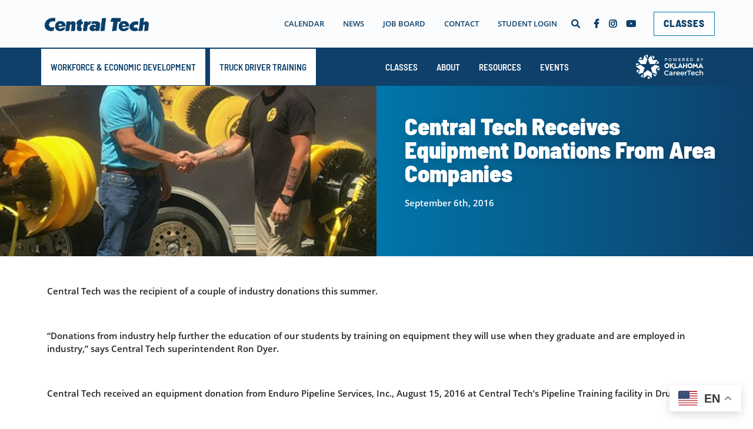

--- FILE ---
content_type: text/html; charset=UTF-8
request_url: https://centraltech.edu/central-tech-receives-equipment-donations-from-area-companies-2/
body_size: 22551
content:
<html lang="en-US">
    
    <head>
    <meta charset="utf-8">
    <meta http-equiv="x-ua-compatible"
          content="ie=edge">
    <meta name="viewport"
          content="width=device-width, initial-scale=1, shrink-to-fit=no">

    <link rel="apple-touch-icon" sizes="180x180" href="/wp-content/themes/drumright/dist/images/favicon/apple-touch-icon.png">
    <link rel="icon" type="image/png" sizes="32x32" href="/wp-content/themes/drumright/dist/images/favicon/favicon-32x32.png">
    <link rel="icon" type="image/png" sizes="16x16" href="/wp-content/themes/drumright/dist/images/favicon/favicon-16x16.png">
    <link rel="manifest" href="/wp-content/themes/drumright/dist/images/favicon/site.webmanifest">
    <link rel="mask-icon" href="/wp-content/themes/drumright/dist/images/favicon/safari-pinned-tab.svg" color="#5bbad5">
    <meta name="msapplication-TileColor" content="#ffffff">
    <meta name="theme-color" content="#ffffff">

    <title>Central Tech Receives Equipment Donations From Area Companies &#8211; Central Technology Center</title>
<meta name='robots' content='max-image-preview:large' />
<link rel='dns-prefetch' href='//ajax.googleapis.com' />
<link rel='dns-prefetch' href='//cdn.userway.org' />
<link rel="alternate" title="oEmbed (JSON)" type="application/json+oembed" href="https://centraltech.edu/wp-json/oembed/1.0/embed?url=https%3A%2F%2Fcentraltech.edu%2Fcentral-tech-receives-equipment-donations-from-area-companies-2%2F" />
<link rel="alternate" title="oEmbed (XML)" type="text/xml+oembed" href="https://centraltech.edu/wp-json/oembed/1.0/embed?url=https%3A%2F%2Fcentraltech.edu%2Fcentral-tech-receives-equipment-donations-from-area-companies-2%2F&#038;format=xml" />
<style id='wp-img-auto-sizes-contain-inline-css' type='text/css'>
img:is([sizes=auto i],[sizes^="auto," i]){contain-intrinsic-size:3000px 1500px}
/*# sourceURL=wp-img-auto-sizes-contain-inline-css */
</style>
<link rel='stylesheet' id='cz-hero-css' href='https://centraltech.edu/wp-content/plugins/codezone-blocks/blocks/hero/style.css?ver=1.8.7' type='text/css' media='all' />
<link rel='stylesheet' id='cz-section-css' href='https://centraltech.edu/wp-content/plugins/codezone-blocks/blocks/section/style.css?ver=1.8.7' type='text/css' media='all' />
<link rel='stylesheet' id='sbi_styles-css' href='https://centraltech.edu/wp-content/plugins/instagram-feed-pro/css/sbi-styles.min.css?ver=6.9.0' type='text/css' media='all' />
<style id='wp-emoji-styles-inline-css' type='text/css'>

	img.wp-smiley, img.emoji {
		display: inline !important;
		border: none !important;
		box-shadow: none !important;
		height: 1em !important;
		width: 1em !important;
		margin: 0 0.07em !important;
		vertical-align: -0.1em !important;
		background: none !important;
		padding: 0 !important;
	}
/*# sourceURL=wp-emoji-styles-inline-css */
</style>
<link rel='stylesheet' id='wp-block-library-css' href='https://centraltech.edu/wp-includes/css/dist/block-library/style.min.css?ver=6.9' type='text/css' media='all' />
<style id='classic-theme-styles-inline-css' type='text/css'>
/*! This file is auto-generated */
.wp-block-button__link{color:#fff;background-color:#32373c;border-radius:9999px;box-shadow:none;text-decoration:none;padding:calc(.667em + 2px) calc(1.333em + 2px);font-size:1.125em}.wp-block-file__button{background:#32373c;color:#fff;text-decoration:none}
/*# sourceURL=/wp-includes/css/classic-themes.min.css */
</style>
<link rel='stylesheet' id='wp-components-css' href='https://centraltech.edu/wp-includes/css/dist/components/style.min.css?ver=6.9' type='text/css' media='all' />
<link rel='stylesheet' id='wp-preferences-css' href='https://centraltech.edu/wp-includes/css/dist/preferences/style.min.css?ver=6.9' type='text/css' media='all' />
<link rel='stylesheet' id='wp-block-editor-css' href='https://centraltech.edu/wp-includes/css/dist/block-editor/style.min.css?ver=6.9' type='text/css' media='all' />
<link rel='stylesheet' id='popup-maker-block-library-style-css' href='https://centraltech.edu/wp-content/plugins/popup-maker/dist/packages/block-library-style.css?ver=dbea705cfafe089d65f1' type='text/css' media='all' />
<link rel='stylesheet' id='wp-job-manager-job-listings-css' href='https://centraltech.edu/wp-content/plugins/wp-job-manager/assets/dist/css/job-listings.css?ver=598383a28ac5f9f156e4' type='text/css' media='all' />
<link rel='stylesheet' id='popup-maker-site-css' href='//centraltech.edu/wp-content/uploads/pum/pum-site-styles.css?generated=1757620159&#038;ver=1.21.5' type='text/css' media='all' />
<link rel='stylesheet' id='styles/main.css-css' href='https://centraltech.edu/wp-content/themes/drumright/dist//styles/main.css?id=f81c034129e5b7bd4c29' type='text/css' media='screen' />
<link rel='stylesheet' id='styles/print.css-css' href='https://centraltech.edu/wp-content/themes/drumright/dist//styles/print.css?id=3cbba1f48d3371152759' type='text/css' media='print' />
<script type="text/javascript" src="//ajax.googleapis.com/ajax/libs/jquery/3.7.1/jquery.min.js?ver=3.7.1" id="jquery-js"></script>
<script type="text/javascript" defer="defer" src="https://centraltech.edu/wp-content/themes/drumright/dist//scripts/app.js?id=66bdf9f4c8832e8beafb&amp;ver=1" id="sage/main.js-js"></script>
<script type="text/javascript" src="https://centraltech.edu/wp-content/themes/drumright/dist//scripts/critical.js?id=a0abc7347cce6cbc791e&amp;ver=1" id="sage/critical.js-js"></script>
<script type="text/javascript" src="https://cdn.userway.org/widget.js?ver=1" id="https://cdn.userway.org/widget.js-js"></script>
<link rel="https://api.w.org/" href="https://centraltech.edu/wp-json/" /><link rel="alternate" title="JSON" type="application/json" href="https://centraltech.edu/wp-json/wp/v2/posts/16850" /><link rel="EditURI" type="application/rsd+xml" title="RSD" href="https://centraltech.edu/xmlrpc.php?rsd" />
<meta name="generator" content="CODEZONE 1.0.0 - CODEZONE.IO" />
<link rel="canonical" href="https://centraltech.edu/central-tech-receives-equipment-donations-from-area-companies-2/" />
<link rel='shortlink' href='https://centraltech.edu/?p=16850' />
<!-- HFCM by 99 Robots - Snippet # 1: Entire Website - Facebook Pixel -->
<!-- Facebook Pixel Code -->
<script>
  !function(f,b,e,v,n,t,s)
  {if(f.fbq)return;n=f.fbq=function(){n.callMethod?
  n.callMethod.apply(n,arguments):n.queue.push(arguments)};
  if(!f._fbq)f._fbq=n;n.push=n;n.loaded=!0;n.version='2.0';
  n.queue=[];t=b.createElement(e);t.async=!0;
  t.src=v;s=b.getElementsByTagName(e)[0];
  s.parentNode.insertBefore(t,s)}(window, document,'script',
  'https://connect.facebook.net/en_US/fbevents.js');
  fbq('init', '485208248320971');
  fbq('track', 'PageView');
</script>
<noscript><img height="1" width="1" style="display:none"
  src="https://www.facebook.com/tr?id=485208248320971&ev=PageView&noscript=1"
/></noscript>
<!-- End Facebook Pixel Code -->
<!-- /end HFCM by 99 Robots -->
<!-- HFCM by 99 Robots - Snippet # 11: Google Analtyics -->
<!-- Global site tag (gtag.js) - Google Analytics -->
<script async src="https://www.googletagmanager.com/gtag/js?id=UA-71141501-1"></script>
<script>
  window.dataLayer = window.dataLayer || [];
  function gtag(){dataLayer.push(arguments);}
  gtag('js', new Date());

  gtag('config', 'UA-71141501-1');
</script>

<!-- Global site tag (gtag.js) - Google Analytics -->
<script async src="https://www.googletagmanager.com/gtag/js?id=G-QLFWDQK12P"></script>
<script>
  window.dataLayer = window.dataLayer || [];
  function gtag(){dataLayer.push(arguments);}
  gtag('js', new Date());

  gtag('config', 'G-QLFWDQK12P');
</script>

<!-- /end HFCM by 99 Robots -->
		<script type="text/javascript">
				(function(c,l,a,r,i,t,y){
					c[a]=c[a]||function(){(c[a].q=c[a].q||[]).push(arguments)};t=l.createElement(r);t.async=1;
					t.src="https://www.clarity.ms/tag/"+i+"?ref=wordpress";y=l.getElementsByTagName(r)[0];y.parentNode.insertBefore(t,y);
				})(window, document, "clarity", "script", "jgokr47p31");
		</script>
		<style type="text/css" id="branda-admin-bar-logo">
body #wpadminbar #wp-admin-bar-wp-logo > .ab-item {
	background-image: url(https://centraltech.edu/wp-content/uploads/2019/10/CT_Owl_Body.png);
	background-repeat: no-repeat;
	background-position: 50%;
	background-size: 80%;
}
body #wpadminbar #wp-admin-bar-wp-logo > .ab-item .ab-icon:before {
	content: " ";
}
</style>
		<script>
			document.documentElement.className = document.documentElement.className.replace('no-js', 'js');
		</script>
				<style>
			.no-js img.lazyload {
				display: none;
			}

			figure.wp-block-image img.lazyloading {
				min-width: 150px;
			}

						.lazyload, .lazyloading {
				opacity: 0;
			}

			.lazyloaded {
				opacity: 1;
				transition: opacity 400ms;
				transition-delay: 0ms;
			}

					</style>
		<style id="uagb-style-frontend-16850">.uag-blocks-common-selector{z-index:var(--z-index-desktop) !important}@media (max-width: 976px){.uag-blocks-common-selector{z-index:var(--z-index-tablet) !important}}@media (max-width: 767px){.uag-blocks-common-selector{z-index:var(--z-index-mobile) !important}}
</style><link rel="icon" href="https://centraltech.edu/wp-content/uploads/2019/10/favicon.ico" sizes="32x32" />
<link rel="icon" href="https://centraltech.edu/wp-content/uploads/2019/10/favicon.ico" sizes="192x192" />
<link rel="apple-touch-icon" href="https://centraltech.edu/wp-content/uploads/2019/10/favicon.ico" />
<meta name="msapplication-TileImage" content="https://centraltech.edu/wp-content/uploads/2019/10/favicon.ico" />


    
    <script type="text/javascript">
        (function(w){"use strict";if(!w.loadCSS){w.loadCSS=function(){}}
            var rp=loadCSS.relpreload={};rp.support=(function(){var ret;try{ret=w.document.createElement("link").relList.supports("preload")}catch(e){ret=!1}
                return function(){return ret}})();rp.bindMediaToggle=function(link){var finalMedia=link.media||"all";function enableStylesheet(){if(link.addEventListener){link.removeEventListener("load",enableStylesheet)}else if(link.attachEvent){link.detachEvent("onload",enableStylesheet)}
                link.setAttribute("onload",null);link.media=finalMedia}
                if(link.addEventListener){link.addEventListener("load",enableStylesheet)}else if(link.attachEvent){link.attachEvent("onload",enableStylesheet)}
                setTimeout(function(){link.rel="stylesheet";link.media="only x"});setTimeout(enableStylesheet,3000)};rp.poly=function(){if(rp.support()){return}
                var links=w.document.getElementsByTagName("link");for(var i=0;i<links.length;i++){var link=links[i];if(link.rel==="preload"&&link.getAttribute("as")==="style"&&!link.getAttribute("data-loadcss")){link.setAttribute("data-loadcss",!0);rp.bindMediaToggle(link)}}};if(!rp.support()){rp.poly();var run=w.setInterval(rp.poly,500);if(w.addEventListener){w.addEventListener("load",function(){rp.poly();w.clearInterval(run)})}else if(w.attachEvent){w.attachEvent("onload",function(){rp.poly();w.clearInterval(run)})}}
            if(typeof exports!=="undefined"){exports.loadCSS=loadCSS}
            else{w.loadCSS=loadCSS}}(typeof global!=="undefined"?global:this))
    </script>
</head>
    <body class="wp-singular post-template-default single single-post postid-16850 single-format-standard wp-embed-responsive wp-theme-drumrightresources central-tech-receives-equipment-donations-from-area-companies-2 drumright app-data index-data singular-data single-data single-post-data single-post-central-tech-receives-equipment-donations-from-area-companies-2-data">
        <div id="top"></div>
        <div class="body--inner">
            
                <header class="navbar navbar-light navbar-expand bg-light w-100" data-controller="sticky" tabindex="0">

    <div class="container d-flex text-center text-lg-left position-relative">

        <a class="navbar-brand flex-grow-1 p-2 p-lg-0 z-1"
            href="https://centraltech.edu/"
        >
            <img data-src="https://centraltech.edu/wp-content/uploads/CT_NoSwoosh_NoE_Blue.png"
                width="200"
                height="65"
                alt="Central Tech"
             src="[data-uri]" class="lazyload" style="--smush-placeholder-width: 200px; --smush-placeholder-aspect-ratio: 200/65;"><noscript><img src="https://centraltech.edu/wp-content/uploads/CT_NoSwoosh_NoE_Blue.png"
                width="200"
                height="65"
                alt="Central Tech"
            ></noscript>
        </a>

        <nav role="navigation" aria-label="Utility Navigation" class="top-nav text-right d-none position-relative d-lg-flex z-10 flex-row align-items-center overflow-hidden" tabindex="0">
            <ul id="menu-top" class="navbar-nav ml-auto text-center js-is-sticky--hide align-items-center"><li id="menu-item-585" class="menu-item menu-item-type-post_type menu-item-object-page menu-item-585 nav-item"><a href="https://centraltech.edu/calendar/" class="nav-link">Calendar</a></li>
<li id="menu-item-161" class="menu-item menu-item-type-post_type menu-item-object-page menu-item-161 nav-item"><a href="https://centraltech.edu/news/" class="nav-link">News</a></li>
<li id="menu-item-890" class="menu-item menu-item-type-post_type menu-item-object-page menu-item-890 nav-item"><a href="https://centraltech.edu/jobs/" class="nav-link">Job Board</a></li>
<li id="menu-item-1712" class="menu-item menu-item-type-post_type menu-item-object-page menu-item-1712 nav-item"><a href="https://centraltech.edu/contact/" class="nav-link">Contact</a></li>
<li id="menu-item-159" class="menu-item menu-item-type-post_type menu-item-object-page menu-item-159 nav-item"><a href="https://centraltech.edu/student-login/" class="nav-link">Student Login</a></li>
</ul>
            <ul id="menu-sites" class="navbar-nav ml-auto text-center js-is-sticky--show align-items-center"><li id="menu-item-423425" class="menu-item menu-item-type-post_type menu-item-object-page menu-item-423425 nav-item"><a href="https://centraltech.edu/oq-safety-industry-training/" class="nav-link">Workforce &amp; Economic Development</a></li>
<li id="menu-item-423426" class="menu-item menu-item-type-post_type menu-item-object-page menu-item-423426 nav-item"><a href="https://centraltech.edu/truck-driver-training/" class="nav-link">TRUCK DRIVER TRAINING</a></li>
</ul>
            <div data-controller="flyout-search" >
    <div class="flyout-search collapse__container"
         data-controller="collapse"
         data-action="opened->flyout-search#focus  keydown->collapse#toggle"
         data-collapse-open-label="Open Search"
         data-collapse-close-label="Close Search"
    >
        <a class="position-relative z-3 flyout-search__button"
           role="button"
           aria-label="Toggle search"
           data-target="collapse.toggle"
           data-action="click->collapse#toggle keydown->collapse#toggle"
           aria-expanded="false"
           tabindex="0"
        >
            <span aria-hidden="true">
                <span class="icon fa-times fa text-primary flyout-search__icon flyout-search__icon--close" aria-hidden="true"></span>
                <span class="icon fa-search fa text-primary flyout-search__icon flyout-search__icon--open" aria-hidden="true"></span>
            </span>
        </a>
        <div class="collapse z-2 position-fit"
             data-target="collapse.collapse"
             aria-hidden="true">
            <div class="search-form flyout-search__form-container position-fit" data-controller="ada-form" role="search" aria-label="Search our Site">
    <form role="search" method="get" class="search-form" action="https://centraltech.edu/">
				<label>
					<span class="screen-reader-text">Search for:</span>
					<input type="search" class="search-field" placeholder="Search &hellip;" value="" name="s" />
				</label>
				<input type="submit" class="search-submit" value="Search" />
			</form>
</div>
        </div>
    </div>
</div>
            <a class="btn btn-sm btn-light ml-2 d-none js-is-sticky--show line-height-point8 text-center text-decoration-none py-2 d-none d-lg-inline-block" href="#top" role="link" title="Scroll to Top" aria-label="Scroll to Top"  >
    <span class="icon fa-arrow-up fa line-height-1" aria-hidden="true"></span>
</a>
            <a href="https://www.facebook.com/centraltech.edu/"
       title="facebook"
       target="_blank"
       class="ml-2 d-none js-is-sticky--hide line-height-point8 text-center text-decoration-none py-2 d-none d-lg-inline-block">
        <span class="icon fa-facebook-f fab ml-2 d-none js-is-sticky--hide line-height-point8 text-center text-decoration-none py-2 d-none d-lg-inline-block" aria-hidden="true"></span>
    </a>
    <a href="https://www.instagram.com/centraltechedu/"
       title="instagram"
       target="_blank"
       class="ml-2 d-none js-is-sticky--hide line-height-point8 text-center text-decoration-none py-2 d-none d-lg-inline-block">
        <span class="icon fa-instagram fab ml-2 d-none js-is-sticky--hide line-height-point8 text-center text-decoration-none py-2 d-none d-lg-inline-block" aria-hidden="true"></span>
    </a>
    <a href="https://www.youtube.com/channel/UCa8_YS9syQLbJjSb9trFF1Q"
       title="youtube"
       target="_blank"
       class="ml-2 d-none js-is-sticky--hide line-height-point8 text-center text-decoration-none py-2 d-none d-lg-inline-block">
        <span class="icon fa-youtube fab ml-2 d-none js-is-sticky--hide line-height-point8 text-center text-decoration-none py-2 d-none d-lg-inline-block" aria-hidden="true"></span>
    </a>
        </nav>

                    <a class="btn btn-1 btn-secondary ml-4 d-none d-lg-block apply" href="https://centraltech.edu/classes/" role="link" title="CLASSES" aria-label="CLASSES"  >
    CLASSES
</a>
            </div>

</header>
                            <div data-controller="mobile-nav"
     class="mobile-nav no-print mobile-nav--closed">
    <div role="navigation"
         aria-label="Mobile Navigation"
         data-target="mobile-nav.navbar"
         class="fixed-top navbar navbar-light d-lg-none bg-secondary p-0 align-items-stretch">
        <div class="mobile-nav__vanity">
                                            <a id="mobile-nav__vanity-item--106" class="btn btn-sm btn-light-green-cyan mobile-nav__vanity-item" href="https://centraltech.edu/oq-safety-industry-training/" role="link" title="Workforce &amp; Economic Development" aria-label="Workforce &amp; Economic Development"  >
    Workforce &amp; Economic Development
</a>
                                            <a id="mobile-nav__vanity-item--108" class="btn btn-sm btn-orange mobile-nav__vanity-item" href="https://centraltech.edu/truck-driver-training/" role="link" title="TRUCK DRIVER TRAINING" aria-label="TRUCK DRIVER TRAINING"  >
    TRUCK DRIVER TRAINING
</a>
                                        <a class="btn btn-sm btn-blue mobile-nav__vanity-item" href="https://centraltech.edu/classes/" role="link" title="CLASSES" aria-label="CLASSES"  >
    CLASSES
</a>
                    </div>
        <button class="btn btn-1 btn-primary mobile-nav__toggle" role="link" title="Toggle Menu" type="button" aria-label="Toggle Menu" data-target="mobile-nav.toggle" data-action="click->mobile-nav#toggle"  >
    <span class="icon fa-bars fa open-icon" aria-hidden="true"></span>
            <span class="icon fa-times fa close-icon" aria-hidden="true"></span>
</button>
    </div>
    <div class="mobile-nav__container"
         data-target="mobile-nav.container">
        <div data-target="mobile-nav.collapse"
             class="mobile-nav__collapse bg-white">
            <div class="container-fluid">
                <div class="pt-4 pb-2 text-center">
                    <a class="mobile-nav__brand d-block test"
                       href="https://centraltech.edu/">
                        <img data-src="https://centraltech.edu/wp-content/uploads/CT_NoSwoosh_NoE_Blue.png"
                             width="200"
                             height="65"
                             alt="Central Technology Center"
                             role="decoration"
                         src="[data-uri]" class="lazyload" style="--smush-placeholder-width: 200px; --smush-placeholder-aspect-ratio: 200/65;"><noscript><img src="https://centraltech.edu/wp-content/uploads/CT_NoSwoosh_NoE_Blue.png"
                             width="200"
                             height="65"
                             alt="Central Technology Center"
                             role="decoration"
                        ></noscript>
                    </a>
                </div>
                <form class="search my-3"
                      action="/"
                      role="search"
                      aria-label="Quick Search Form"
                      method="get">
                    <div class="form-group">
                        <input type="text"
                               data-target="mobile-nav.search"
                               disabled
                               name="s"
                               aria-label="Search"
                               class="form-control"
                               placeholder="Search for...">
                        <button class="btn btn-1 btn-primary btn-block" role="link" title="Search" type="submit" aria-label="Search" data-target="mobile-nav.searchButton"   disabled >
    Search
</button>
                    </div>
                </form>
                <nav class="mobile-nav__nav">
                    <ul class="navbar-nav ml-auto nav"><li id="menu-item-233" class="menu-item menu-item-type-post_type menu-item-object-page menu-item-233 nav-item"><a href="https://centraltech.edu/oq-safety-industry-training/" class="nav-link">Workforce &amp; Economic Development</a></li>
<li id="menu-item-234" class="menu-item menu-item-type-post_type menu-item-object-page menu-item-234 nav-item"><a href="https://centraltech.edu/truck-driver-training/" class="nav-link">TRUCK DRIVER TRAINING</a></li>
<li id="menu-item-235" class="menu-item menu-item-type-post_type menu-item-object-page menu-item-has-children menu-item-235 nav-item"><a href="https://centraltech.edu/classes/" class="nav-link">Classes</a>
<ul class="sub-menu">
	<li id="menu-item-423489" class="menu-item menu-item-type-post_type menu-item-object-page menu-item-423489 nav-item"><a href="https://centraltech.edu/explorer/" class="nav-link">Explorer</a></li>
	<li id="menu-item-423490" class="menu-item menu-item-type-post_type menu-item-object-page menu-item-423490 nav-item"><a href="https://centraltech.edu/classes/" class="nav-link">Full-Time</a></li>
	<li id="menu-item-423491" class="menu-item menu-item-type-post_type menu-item-object-page menu-item-423491 nav-item"><a href="https://centraltech.edu/classes/" class="nav-link">Short-Term</a></li>
</ul>
</li>
<li id="menu-item-240" class="menu-item menu-item-type-post_type menu-item-object-page menu-item-has-children menu-item-240 nav-item"><a href="https://centraltech.edu/about/" class="nav-link">About</a>
<ul class="sub-menu">
	<li id="menu-item-106221" class="menu-item menu-item-type-post_type menu-item-object-page menu-item-106221 nav-item"><a href="https://centraltech.edu/about/history/" class="nav-link">History</a></li>
	<li id="menu-item-106226" class="menu-item menu-item-type-post_type menu-item-object-page menu-item-106226 nav-item"><a href="https://centraltech.edu/about/accrediting-agencies/" class="nav-link">Accreditation</a></li>
	<li id="menu-item-106225" class="menu-item menu-item-type-post_type menu-item-object-page menu-item-106225 nav-item"><a href="https://centraltech.edu/consumer-information/" class="nav-link">Consumer Information</a></li>
	<li id="menu-item-106227" class="menu-item menu-item-type-custom menu-item-object-custom menu-item-106227 nav-item"><a href="http://coronavirus/#cares-act" class="nav-link">CARES Act</a></li>
</ul>
</li>
<li id="menu-item-236" class="menu-item menu-item-type-post_type menu-item-object-page menu-item-has-children menu-item-236 nav-item"><a href="https://centraltech.edu/student-services/" class="nav-link">Resources</a>
<ul class="sub-menu">
	<li id="menu-item-106209" class="menu-item menu-item-type-post_type menu-item-object-page menu-item-106209 nav-item"><a href="https://centraltech.edu/student-services/" class="nav-link">Overview</a></li>
	<li id="menu-item-106212" class="menu-item menu-item-type-post_type menu-item-object-page menu-item-106212 nav-item"><a href="https://centraltech.edu/student-services/financial-aid/" class="nav-link">Financial Aid</a></li>
	<li id="menu-item-106211" class="menu-item menu-item-type-post_type menu-item-object-page menu-item-106211 nav-item"><a href="https://centraltech.edu/student-services/scholarships/" class="nav-link">Scholarships</a></li>
	<li id="menu-item-401519" class="menu-item menu-item-type-post_type menu-item-object-page menu-item-401519 nav-item"><a href="https://centraltech.edu/student-services/employment-services/" class="nav-link">Employment Services</a></li>
	<li id="menu-item-106216" class="menu-item menu-item-type-custom menu-item-object-custom menu-item-106216 nav-item"><a href="http://student-services/#tabe-testing" class="nav-link">Tabe Testing</a></li>
	<li id="menu-item-106215" class="menu-item menu-item-type-custom menu-item-object-custom menu-item-106215 nav-item"><a href="http://student-services/#exams" class="nav-link">Certifications &#038; Licensure Exams</a></li>
	<li id="menu-item-425400" class="menu-item menu-item-type-custom menu-item-object-custom menu-item-425400 nav-item"><a href="https://centraltech.edu/student-services/#class-d-driver-permit" class="nav-link">Class D Driver&#8217;s Permit</a></li>
	<li id="menu-item-106218" class="menu-item menu-item-type-custom menu-item-object-custom menu-item-106218 nav-item"><a href="http://student-services/#ged-study" class="nav-link">GED Study</a></li>
</ul>
</li>
<li id="menu-item-237" class="menu-item menu-item-type-post_type menu-item-object-page menu-item-has-children menu-item-237 nav-item"><a href="https://centraltech.edu/future-students/" class="nav-link">Events</a>
<ul class="sub-menu">
	<li id="menu-item-422897" class="menu-item menu-item-type-custom menu-item-object-custom menu-item-422897 nav-item"><a href="https://centraltech.edu/future-students/#career-connection" class="nav-link">Career Connection</a></li>
	<li id="menu-item-422898" class="menu-item menu-item-type-custom menu-item-object-custom menu-item-422898 nav-item"><a href="https://centraltech.edu/future-students/#showcase" class="nav-link">CT Showcase</a></li>
	<li id="menu-item-424587" class="menu-item menu-item-type-custom menu-item-object-custom menu-item-424587 nav-item"><a href="https://centraltech.edu/future-students/#reality-check" class="nav-link">Reality Check</a></li>
	<li id="menu-item-230008" class="menu-item menu-item-type-post_type menu-item-object-page menu-item-230008 nav-item"><a href="https://centraltech.edu/open-house/" class="nav-link">Open House</a></li>
	<li id="menu-item-422899" class="menu-item menu-item-type-custom menu-item-object-custom menu-item-422899 nav-item"><a href="https://centraltech.edu/future-students/#stem" class="nav-link">STEM Day</a></li>
	<li id="menu-item-422900" class="menu-item menu-item-type-custom menu-item-object-custom menu-item-422900 nav-item"><a href="https://centraltech.edu/future-students/#camps" class="nav-link">Summer Camps</a></li>
</ul>
</li>
<li id="menu-item-242" class="menu-item menu-item-type-post_type menu-item-object-page menu-item-242 nav-item"><a href="https://centraltech.edu/news/" class="nav-link">News</a></li>
<li id="menu-item-238" class="menu-item menu-item-type-post_type menu-item-object-page menu-item-238 nav-item"><a href="https://centraltech.edu/jobs/" class="nav-link">Job Board</a></li>
<li id="menu-item-239" class="menu-item menu-item-type-post_type menu-item-object-page menu-item-239 nav-item"><a href="https://centraltech.edu/contact/" class="nav-link">Contact</a></li>
<li id="menu-item-422901" class="menu-item menu-item-type-post_type menu-item-object-page menu-item-422901 nav-item"><a href="https://centraltech.edu/student-login/" class="nav-link">Student Login</a></li>
</ul>
                </nav>
                <div class="mt-4">
                    <div class="social-icons">
    <ul class="nav">
                                                                                                                                                                                                                <li class="nav-item">
                    <a href="https://www.facebook.com/centraltech.edu/"
       title="facebook"
       target="_blank"
       class="nav-link text-decoration-none">
        <span class="icon fa-facebook-f fab nav-link text-decoration-none" aria-hidden="true"></span>
    </a>
                </li>
                                                            <li class="nav-item">
                    <a href="https://www.instagram.com/centraltechedu/"
       title="instagram"
       target="_blank"
       class="nav-link text-decoration-none">
        <span class="icon fa-instagram fab nav-link text-decoration-none" aria-hidden="true"></span>
    </a>
                </li>
                                                            <li class="nav-item">
                    <a href="https://www.youtube.com/channel/UCa8_YS9syQLbJjSb9trFF1Q"
       title="youtube"
       target="_blank"
       class="nav-link text-decoration-none">
        <span class="icon fa-youtube fab nav-link text-decoration-none" aria-hidden="true"></span>
    </a>
                </li>
                        </ul>
</div>
<div class="widget nav_menu-4 widget_nav_menu mb-5"><div class="h6">Quick LInks</div><div class="nav"><ul id="menu-quick-links-mobile" class="menu"><li id="menu-item-248" class="menu-item menu-item-type-post_type menu-item-object-page menu-item-248 nav-item"><a href="https://centraltech.edu/student-services/financial-aid/" class="nav-link">Financial Aid</a></li>
</ul></div></div>                </div>
            </div>
        </div>
    </div>
</div>
            
                            <nav class="primary-nav navbar navbar-expand navbar-dark bg-primary d-none d-lg-block"
    data-controller="primary-nav"
>
    <div class="container pr-0 d-flex" role="navigation" aria-label="Primary Navigation" tabindex="0">
        <ul class="navbar-nav vanity-nav nav flex-grow-0 flex-nowrap align-items-center"><li class="menu-item menu-item-type-post_type menu-item-object-page menu-item-423425 nav-item"><a href="https://centraltech.edu/oq-safety-industry-training/" class="nav-link">Workforce &amp; Economic Development</a></li>
<li class="menu-item menu-item-type-post_type menu-item-object-page menu-item-423426 nav-item"><a href="https://centraltech.edu/truck-driver-training/" class="nav-link">TRUCK DRIVER TRAINING</a></li>
</ul>
        <ul class="navbar-nav primary-nav__nav ml-auto flex-grow-0  align-items-center"><li id="menu-item-136" class="menu-item menu-item-type-post_type menu-item-object-page menu-item-has-children menu-item-136 nav-item"><a href="https://centraltech.edu/classes/" class="nav-link">Classes</a>
<ul class="sub-menu">
	<li id="menu-item-423486" class="menu-item menu-item-type-post_type menu-item-object-page menu-item-423486 nav-item"><a href="https://centraltech.edu/explorer/" class="nav-link">Explorer</a></li>
	<li id="menu-item-423487" class="menu-item menu-item-type-post_type menu-item-object-page menu-item-423487 nav-item"><a href="https://centraltech.edu/classes/" class="nav-link">Full-Time</a></li>
	<li id="menu-item-423488" class="menu-item menu-item-type-post_type menu-item-object-page menu-item-423488 nav-item"><a href="https://centraltech.edu/classes/" class="nav-link">Short-Term</a></li>
</ul>
</li>
<li id="menu-item-1713" class="menu-item menu-item-type-post_type menu-item-object-page menu-item-has-children menu-item-1713 nav-item"><a href="https://centraltech.edu/about/" class="nav-link">About</a>
<ul class="sub-menu">
	<li id="menu-item-3097" class="menu-item menu-item-type-post_type menu-item-object-page menu-item-3097 nav-item"><a href="https://centraltech.edu/about/" class="nav-link">Overview</a></li>
	<li id="menu-item-1816" class="menu-item menu-item-type-post_type menu-item-object-page menu-item-1816 nav-item"><a href="https://centraltech.edu/about/history/" class="nav-link">History</a></li>
	<li id="menu-item-1813" class="menu-item menu-item-type-post_type menu-item-object-page menu-item-1813 nav-item"><a href="https://centraltech.edu/about/accrediting-agencies/" class="nav-link">Accreditation</a></li>
	<li id="menu-item-92938" class="menu-item menu-item-type-post_type menu-item-object-page menu-item-92938 nav-item"><a href="https://centraltech.edu/consumer-information/" class="nav-link">Consumer Information</a></li>
	<li id="menu-item-238697" class="menu-item menu-item-type-post_type menu-item-object-page menu-item-238697 nav-item"><a href="https://centraltech.edu/cares-act-heerf/" class="nav-link">HEERF</a></li>
</ul>
</li>
<li id="menu-item-147" class="menu-item menu-item-type-post_type menu-item-object-page menu-item-has-children menu-item-147 nav-item"><a href="https://centraltech.edu/student-services/" class="nav-link">Resources</a>
<ul class="sub-menu">
	<li id="menu-item-3099" class="menu-item menu-item-type-post_type menu-item-object-page menu-item-3099 nav-item"><a href="https://centraltech.edu/student-services/" class="nav-link">Overview</a></li>
	<li id="menu-item-210" class="menu-item menu-item-type-post_type menu-item-object-page menu-item-210 nav-item"><a href="https://centraltech.edu/student-services/financial-aid/" class="nav-link">Financial Aid</a></li>
	<li id="menu-item-1305" class="menu-item menu-item-type-post_type menu-item-object-page menu-item-1305 nav-item"><a href="https://centraltech.edu/student-services/scholarships/" class="nav-link">Scholarships</a></li>
	<li id="menu-item-401518" class="menu-item menu-item-type-post_type menu-item-object-page menu-item-401518 nav-item"><a href="https://centraltech.edu/student-services/employment-services/" class="nav-link">Employment Services</a></li>
	<li id="menu-item-51483" class="menu-item menu-item-type-custom menu-item-object-custom menu-item-51483 nav-item"><a href="/student-services#tabe-testing" class="nav-link">TABE Testing</a></li>
	<li id="menu-item-41603" class="menu-item menu-item-type-custom menu-item-object-custom menu-item-41603 nav-item"><a href="/student-services#exams" class="nav-link">Certifications &#038; Licensure Exams</a></li>
	<li id="menu-item-425401" class="menu-item menu-item-type-custom menu-item-object-custom menu-item-425401 nav-item"><a href="https://centraltech.edu/student-services/#class-d-driver-permit" class="nav-link">Class D Driver&#8217;s Permit</a></li>
	<li id="menu-item-5097" class="menu-item menu-item-type-custom menu-item-object-custom menu-item-5097 nav-item"><a href="/student-services#ged-study" class="nav-link">GED Study</a></li>
</ul>
</li>
<li id="menu-item-140" class="menu-item menu-item-type-post_type menu-item-object-page menu-item-has-children menu-item-140 nav-item"><a href="https://centraltech.edu/future-students/" class="nav-link">Events</a>
<ul class="sub-menu">
	<li id="menu-item-422902" class="menu-item menu-item-type-custom menu-item-object-custom menu-item-422902 nav-item"><a href="https://centraltech.edu/future-students/#career-connection" class="nav-link">Career Connection</a></li>
	<li id="menu-item-422903" class="menu-item menu-item-type-custom menu-item-object-custom menu-item-422903 nav-item"><a href="https://centraltech.edu/future-students/#showcase" class="nav-link">CT Showcase</a></li>
	<li id="menu-item-424590" class="menu-item menu-item-type-custom menu-item-object-custom menu-item-424590 nav-item"><a href="https://centraltech.edu/future-students/#reality-check" class="nav-link">Reality Check</a></li>
	<li id="menu-item-422002" class="menu-item menu-item-type-post_type menu-item-object-page menu-item-422002 nav-item"><a href="https://centraltech.edu/open-house/" class="nav-link">Open House</a></li>
	<li id="menu-item-422904" class="menu-item menu-item-type-custom menu-item-object-custom menu-item-422904 nav-item"><a href="https://centraltech.edu/future-students/#stem" class="nav-link">STEM Day</a></li>
	<li id="menu-item-422905" class="menu-item menu-item-type-custom menu-item-object-custom menu-item-422905 nav-item"><a href="https://centraltech.edu/future-students/#camps" class="nav-link">Summer Camps</a></li>
</ul>
</li>
</ul>
        
                    <div class="navbar-nav primary-nav__nav ml-auto flex-grow-0  align-items-center">
                <a href="https://oklahoma.gov/careertech.html" target="_blank">
                    <img data-src="https://centraltech.edu/wp-content/uploads/CT_PoweredByCareerTech_wht.png" alt="OK CareerTech" height="65" src="[data-uri]" class="lazyload" style="--smush-placeholder-width: 1080px; --smush-placeholder-aspect-ratio: 1080/455;"><noscript><img src="https://centraltech.edu/wp-content/uploads/CT_PoweredByCareerTech_wht.png" alt="OK CareerTech" height="65"></noscript>
                </a>
            </div>
        
    </div>
</nav>
            
            <div class="wrap"
                 role="document">

                
                <div class="content d-flex">
                    <main class="main flex-grow-1 ">
                                <div class="news-post-header">
        <div class="news-post-featured-image">
                    
            <img data-src="https://centraltech.edu/wp-content/uploads/2019/11/sept_6_2016_thumbnail.jpg" class="cover lazyload" style="--smush-placeholder-width: 500px; --smush-placeholder-aspect-ratio: 500/500;object-position: center %;" alt="" src="[data-uri]"><noscript><img src="https://centraltech.edu/wp-content/uploads/2019/11/sept_6_2016_thumbnail.jpg" class="cover" style="object-position: center %;" alt=""></noscript>
        </div>
        <div class="news-post-meta">
            <h1>Central Tech Receives Equipment Donations From Area Companies</h1>
            <p>September 6th, 2016</p>
            <p></p>
        </div>
    </div>


    <div id="content" aria-label="content">
         
        
        <div class=" container  page-container">

            
                <article class="post">
        <div class="section__wrapper"
     >
    <section role="region"
             class="section"
             data-controller="section"
              aria-label="News Article" >
        <div class="section-container container">
            <p>Central Tech was the recipient of a couple of industry donations this summer.</p>
<p>&nbsp;</p>
<p>“Donations from industry help further the education of our students by training on equipment they will use when they graduate and are employed in industry,” says Central Tech superintendent Ron Dyer.</p>
<p>&nbsp;</p>
<p>Central Tech received an equipment donation from Enduro Pipeline Services, Inc., August 15, 2016 at Central Tech’s Pipeline Training facility in Drumright.</p>
<p>&nbsp;</p>
<p>Enduro Pipeline Services, Inc. has their corporate headquarters in Tulsa, Oklahoma with additional service and products center in Calgary, Canada. Enduro provides In-line-Inspection Services, cleaning pigs, tracking equipment plus project management services to the pipeline industry.</p>
<p>&nbsp;</p>
<p>The equipment donated by Enduro includes: two 24&#8243; pipeline cleaning pigs, one 8&#8243; cleaning pig and two Enduro Pig Poppers. “This technology will be beneficial to Central Tech’s pipeline training,” says Ryan LeForce, industrial coordinator for Central Tech’s Pipeline &amp; Safety training.</p>
<p>&nbsp;</p>
<p>“Enduro is pleased to be able to provide equipment to help train and educate the next generation of pipeliners,” said Dwane Laymon, President of Enduro Pipeline Services. “We understand the importance of having qualified and well trained personnel in the field and look forward to building a lasting and beneficial relationship with Central Technology”.</p>
<p>&nbsp;</p>
<p>With the assistance of the Oklahoma Department of Career and Technology Education, Central Tech acquired a KUKA KR16 robotic arm that can lift up to 16 kilograms and be outfitted with almost any end-of-arm tool for the ElectroMechanical Systems class, as well as, a Fanuc Automotive Welding robot. Instructor Joe Carter says, “This type of equipment is important to my students because it’s becoming a big part of manufacturing and the maintenance on it is high-tech.”</p>
<p>&nbsp;</p>
<p>Central Tech appreciates both donations and thanks Enduro and the Oklahoma Department of CareerTech for helping give our students a higher quality industry specific training. For more information about Central Tech and their Pipeline Technology or ElectroMechanical Systems programs, go to CentralTech.Edu or call 918.352.2551.</p>
<p>&nbsp;</p>
<figure id="attachment_5348" aria-describedby="caption-attachment-5348" style="width: 960px" class="wp-caption aligncenter"><img fetchpriority="high" decoding="async" class="size-full wp-image-5348" src="https://www.centraltech.edu/wp-content/uploads/2018/05/sept_6_2016_1.jpg" alt="" width="960" height="591" /><figcaption id="caption-attachment-5348" class="wp-caption-text">Central Tech’s Ryan LeForce accepting a donation from Jackie Morgan of Enduro Pipeline Services, Inc.</figcaption></figure>
<p>&nbsp;</p>
<figure id="attachment_5349" aria-describedby="caption-attachment-5349" style="width: 960px" class="wp-caption aligncenter"><img decoding="async" class="size-full wp-image-5349 lazyload" data-src="https://www.centraltech.edu/wp-content/uploads/2018/05/sept_6_2016_2.jpg" alt="" width="960" height="625" src="[data-uri]" style="--smush-placeholder-width: 960px; --smush-placeholder-aspect-ratio: 960/625;" /><noscript><img decoding="async" class="size-full wp-image-5349" src="https://www.centraltech.edu/wp-content/uploads/2018/05/sept_6_2016_2.jpg" alt="" width="960" height="625" /></noscript><figcaption id="caption-attachment-5349" class="wp-caption-text">Robotic arm acquired by Central Tech from the Oklahoma Department of CareerTech.</figcaption></figure>
        </div>
    </section>
</div>

                <div class="related-container">
            <div class="section__wrapper"
     >
    <section role="region"
             class="section"
             data-controller="section"
              aria-label="Related" >
        <div class="section-container container">
            <h2>You May Also Like:</h2>
                <section class="related row">
                    <div class="col-sm related__item shadow m-2">
                                <img class="related__item__image lazyload" data-src="https://centraltech.edu/wp-content/uploads/student-practices-blood-draw-at-central-tech.jpg" alt="student practices blood draw at Central Tech" src="[data-uri]" style="--smush-placeholder-width: 2000px; --smush-placeholder-aspect-ratio: 2000/1333;"><noscript><img class="related__item__image" src="https://centraltech.edu/wp-content/uploads/student-practices-blood-draw-at-central-tech.jpg" alt="student practices blood draw at Central Tech"></noscript>
                
                <div class="item__content-container">
                    <div class="item__content">
                        <a href="https://centraltech.edu/?post_type=post&amp;p=426359" title="Central Tech Training Builds Skills That Make a Difference for Blood Donors and Patients" class="text-decoration-none"><h3>Central Tech Training Builds Skills That Make a Difference for Blood Donors and Patients</h3></a>
                        <p class="item__excerpt">“The shortage is critical, and one pint can potentially save three lives. It’s an incredible feeling knowing you can do that.” Blood donation is a small act that makes a huge impact. According to Our Blood Institute, in the U.S., someone needs blood every two seconds.  </p>
                    </div>
                    <div class="item__footer">
                        <a href="https://centraltech.edu/?post_type=post&amp;p=426359" class="read-more" title="Central Tech Training Builds Skills That Make a Difference for Blood Donors and Patients">READ MORE</a>
                    </div>
                </div>
            </div>
                    <div class="col-sm related__item shadow m-2">
                                <img class="related__item__image lazyload" data-src="https://centraltech.edu/wp-content/uploads/nurse-holding-child-and-balloon-at-central-techs-open-house.jpg" alt="nurse holding child and balloon at Central Tech&#039;s Open House" src="[data-uri]" style="--smush-placeholder-width: 2000px; --smush-placeholder-aspect-ratio: 2000/1333;"><noscript><img class="related__item__image" src="https://centraltech.edu/wp-content/uploads/nurse-holding-child-and-balloon-at-central-techs-open-house.jpg" alt="nurse holding child and balloon at Central Tech&#039;s Open House"></noscript>
                
                <div class="item__content-container">
                    <div class="item__content">
                        <a href="https://centraltech.edu/?post_type=post&amp;p=426343" title="Central Tech Open House: Explore, Discover, and Have Fun!" class="text-decoration-none"><h3>Central Tech Open House: Explore, Discover, and Have Fun!</h3></a>
                        <p class="item__excerpt">Join us on Sunday, February 15th from 1 p.m.-4 p.m., as you step inside Central Tech for an afternoon of hands-on fun and discovery. This free event happens on both campuses and is packed with activities for all ages.  Get ready to see how Central Tech uses the latest technology to prepare students for high-demand careers. You can explore classrooms, meet instructors, and experience live demonstrations ...</p>
                    </div>
                    <div class="item__footer">
                        <a href="https://centraltech.edu/?post_type=post&amp;p=426343" class="read-more" title="Central Tech Open House: Explore, Discover, and Have Fun!">READ MORE</a>
                    </div>
                </div>
            </div>
                    <div class="col-sm related__item shadow m-2">
                                <img class="related__item__image lazyload" data-src="https://centraltech.edu/wp-content/uploads/top-workplaces-award-in-front-of-a-central-tech-wall-sign.jpg" alt="Top Workplaces award in front of the Central Tech logo on the wall" src="[data-uri]" style="--smush-placeholder-width: 2000px; --smush-placeholder-aspect-ratio: 2000/1333;"><noscript><img class="related__item__image" src="https://centraltech.edu/wp-content/uploads/top-workplaces-award-in-front-of-a-central-tech-wall-sign.jpg" alt="Top Workplaces award in front of the Central Tech logo on the wall"></noscript>
                
                <div class="item__content-container">
                    <div class="item__content">
                        <a href="https://centraltech.edu/?post_type=post&amp;p=426252" title="Central Tech Named One of Oklahoma&#039;s Top Workplaces for the 11th Year" class="text-decoration-none"><h3>Central Tech Named One of Oklahoma's Top Workplaces for the 11th Year</h3></a>
                        <p class="item__excerpt">For the 11th year in a row, Central Technology Center has been named one of Oklahoma’s Top Workplaces by The Oklahoman. </p>
                    </div>
                    <div class="item__footer">
                        <a href="https://centraltech.edu/?post_type=post&amp;p=426252" class="read-more" title="Central Tech Named One of Oklahoma&#039;s Top Workplaces for the 11th Year">READ MORE</a>
                    </div>
                </div>
            </div>
            </section>
        </div>
    </section>
</div>
        </div>
            </article>

            
        </div>

        
            </div>
                    </main>
                </div>

                                                                </div>

            
                            <nav class="super-nav navbar navbar-expand navbar-dark bg-primary"
     role="navigation"
     aria-label="Super Navigation">
    <div class="container d-flex flex-column">
        <div class="d-none super-nav__menu w-100 flex-grow-1 d-lg-flex">
            <div class="mb-10 flex-grow-1 d-none d-lg-flex">
                <div class="super-nav__menu__col">

                        <ul id="menu-super" class="navbar-nav nav"><li id="menu-item-423345" class="menu-item menu-item-type-post_type menu-item-object-page menu-item-423345 nav-item"><a href="https://centraltech.edu/classes/" class="nav-link">Classes</a></li>
<li id="menu-item-196" class="menu-item menu-item-type-post_type menu-item-object-page menu-item-196 nav-item"><a href="https://centraltech.edu/about/" class="nav-link">About</a></li>
<li id="menu-item-186" class="menu-item menu-item-type-post_type menu-item-object-page menu-item-186 nav-item"><a href="https://centraltech.edu/student-services/" class="nav-link">Resources</a></li>
<li id="menu-item-423346" class="menu-item menu-item-type-post_type menu-item-object-page menu-item-423346 nav-item"><a href="https://centraltech.edu/future-students/" class="nav-link">Events</a></li>
</ul>
                </div>
                <div class="super-nav__menu__col">
                        <ul id="menu-super-1" class="navbar-nav nav"><li id="menu-item-423351" class="menu-item menu-item-type-post_type menu-item-object-page menu-item-423351 nav-item"><a href="https://centraltech.edu/calendar/" class="nav-link">Calendar</a></li>
<li id="menu-item-423348" class="menu-item menu-item-type-post_type menu-item-object-page menu-item-423348 nav-item"><a href="https://centraltech.edu/news/" class="nav-link">News</a></li>
<li id="menu-item-35508" class="menu-item menu-item-type-post_type menu-item-object-page menu-item-35508 nav-item"><a href="https://centraltech.edu/jobs/" class="nav-link">Job Board</a></li>
<li id="menu-item-423347" class="menu-item menu-item-type-post_type menu-item-object-page menu-item-423347 nav-item"><a href="https://centraltech.edu/contact/" class="nav-link">Contact</a></li>
<li id="menu-item-423349" class="menu-item menu-item-type-post_type menu-item-object-page menu-item-423349 nav-item"><a href="https://centraltech.edu/student-login/" class="nav-link">Student Login</a></li>
</ul>

                </div>
                                    <ul class="navbar-nav nav super-nav__menu__col"><li id="menu-item-184" class="menu-item menu-item-type-post_type menu-item-object-page menu-item-184 nav-item"><a href="https://centraltech.edu/truck-driver-training/" class="nav-link">TRUCK DRIVER TRAINING</a></li>
<li id="menu-item-185" class="menu-item menu-item-type-post_type menu-item-object-page menu-item-185 nav-item"><a href="https://centraltech.edu/oq-safety-industry-training/" class="nav-link">Workforce &amp; Economic Development</a></li>
</ul>
                                    
                            </div>

            <aside class="text-center text-lg-right flex-grow-0 pl-0 pl-lg-6">
                <div class="widget block-9 widget_block widget_media_image mb-3">
<figure class="wp-block-image size-full"><img loading="lazy" decoding="async" width="74" height="116" src="https://centraltech.edu/wp-content/uploads/TWP.svg" alt="" class="wp-image-390729"/></figure>
</div><div class="widget block-10 widget_block mb-3">
<h2 class="wp-block-heading" id="h-drumright-campus">DRUMRIGHT CAMPUS</h2>
</div><div class="widget block-4 widget_block widget_text mb-3">
<p>3 CT Circle<br>Drumright, OK 74030<br>918.352.2551</p>
</div><div class="widget block-5 widget_block mb-3">
<h2 class="wp-block-heading" id="h-sapulpa-campus">SAPULPA CAMPUS</h2>
</div><div class="widget block-6 widget_block widget_text mb-3">
<p>1720 S Main St<br>Sapulpa, OK 74066<br>918.224.9300</p>
</div>            </aside>
        </div>
        <div class="super-nav__mobile-menu w-100 flex-grow-1 d-lg-none">

            <section class="carousel__container invisible no-print" data-controller="carousel"   data-carousel-config="{&quot;slidesPerView&quot;:1,&quot;spaceBetween&quot;:30,&quot;centeredSlides&quot;:true,&quot;simulateTouch&quot;:false,&quot;loop&quot;:true}">
    <div data-target="carousel.carousel"
         class="swiper swiper-container carousel__primary">
        <div class="swiper-wrapper"
             role="region"
             aria-label="carousel">
            <div class="swiper-slide text-center">
                        <ul class="navbar-nav nav"><li class="menu-item menu-item-type-post_type menu-item-object-page menu-item-423345 nav-item"><a href="https://centraltech.edu/classes/" class="nav-link">Classes</a></li>
<li class="menu-item menu-item-type-post_type menu-item-object-page menu-item-196 nav-item"><a href="https://centraltech.edu/about/" class="nav-link">About</a></li>
<li class="menu-item menu-item-type-post_type menu-item-object-page menu-item-186 nav-item"><a href="https://centraltech.edu/student-services/" class="nav-link">Resources</a></li>
<li class="menu-item menu-item-type-post_type menu-item-object-page menu-item-423346 nav-item"><a href="https://centraltech.edu/future-students/" class="nav-link">Events</a></li>
</ul>
                    </div>
                                    <div class="swiper-slide text-center">
                        <ul class="navbar-nav nav"><li class="menu-item menu-item-type-post_type menu-item-object-page menu-item-423351 nav-item"><a href="https://centraltech.edu/calendar/" class="nav-link">Calendar</a></li>
<li class="menu-item menu-item-type-post_type menu-item-object-page menu-item-423348 nav-item"><a href="https://centraltech.edu/news/" class="nav-link">News</a></li>
<li class="menu-item menu-item-type-post_type menu-item-object-page menu-item-35508 nav-item"><a href="https://centraltech.edu/jobs/" class="nav-link">Job Board</a></li>
<li class="menu-item menu-item-type-post_type menu-item-object-page menu-item-423347 nav-item"><a href="https://centraltech.edu/contact/" class="nav-link">Contact</a></li>
<li class="menu-item menu-item-type-post_type menu-item-object-page menu-item-423349 nav-item"><a href="https://centraltech.edu/student-login/" class="nav-link">Student Login</a></li>
</ul>
                    </div>
        </div>
    </div>
                            <div class="carousel__navigation">
                <div class="carousel__next"
                    data-target="carousel.next">
                    <span class="icon fa-arrow-right fa" aria-hidden="true"></span>
                </div>
                <div class="carousel__prev"
                    data-target="carousel.prev">
                    <span class="icon fa-arrow-left fa" aria-hidden="true"></span>
                </div>
            </div>
                </section>



            <aside class="text-center flex-grow-0">
                <div class="widget block-9 widget_block widget_media_image mb-3">
<figure class="wp-block-image size-full"><img loading="lazy" decoding="async" width="74" height="116" src="https://centraltech.edu/wp-content/uploads/TWP.svg" alt="" class="wp-image-390729"/></figure>
</div><div class="widget block-10 widget_block mb-3">
<h2 class="wp-block-heading" id="h-drumright-campus">DRUMRIGHT CAMPUS</h2>
</div><div class="widget block-4 widget_block widget_text mb-3">
<p>3 CT Circle<br>Drumright, OK 74030<br>918.352.2551</p>
</div><div class="widget block-5 widget_block mb-3">
<h2 class="wp-block-heading" id="h-sapulpa-campus">SAPULPA CAMPUS</h2>
</div><div class="widget block-6 widget_block widget_text mb-3">
<p>1720 S Main St<br>Sapulpa, OK 74066<br>918.224.9300</p>
</div>            </aside>
        </div>
        <div class="text-center text-md-left d-lg-flex super-nav__bottom-bar w-100 justify-content-between flex-grow-0">
            <div class="flex-grow-0 d-lg-flex">
                <a class="super-nav__brand flex-grow-1 align-items-center mr-lg-4 mb-3 mb-lg-0 align-content-center align-items-center d-flex"
                href="https://centraltech.edu/">
                    <img src="https://centraltech.edu/wp-content/themes/drumright/resources/assets/images/new-white-logo.svg"
                        alt="Central Technology Center"
                        class="mx-auto"
                        width="100"
                        height="33">
                </a>
                <div class="super-nav__legal text-light align-content-center align-items-center d-lg-flex text-center mb-md-0 mb-9">
                    Central Tech &copy; 2026</div>
            </div>
        </div>
    </div>
</nav>
            
                                            <footer class="content-info text-light position-relative">
  <div class="container d-flex px-0">
      <nav class="flex-grow-1 d-flex align-content-center align-content-center justify-content-center justify-content-md-start" role="navigation" aria-label="Legal Navigation">
          <ul id="menu-footer" class="navbar-nav"><li id="menu-item-3003" class="menu-item menu-item-type-post_type menu-item-object-page menu-item-privacy-policy menu-item-3003 nav-item"><a rel="privacy-policy" href="https://centraltech.edu/privacy-policy/" class="nav-link">Privacy Policy</a></li>
<li id="menu-item-50013" class="menu-item menu-item-type-post_type menu-item-object-page menu-item-50013 nav-item"><a href="https://centraltech.edu/accessibility/" class="nav-link">Accessibility Statement</a></li>
<li id="menu-item-424246" class="menu-item menu-item-type-post_type menu-item-object-page menu-item-424246 nav-item"><a href="https://centraltech.edu/nondiscrimination/" class="nav-link">Nondiscrimination Policies</a></li>
<li id="menu-item-361512" class="menu-item menu-item-type-custom menu-item-object-custom menu-item-361512 nav-item"><a href="https://www.sai.ok.gov/audit_reports/search_results.php?action=search&#038;searchtext=Central+Technology&#038;submit=Search" class="nav-link">Audit</a></li>
</ul>
      </nav>
      <div class="flex-grow-0 align-content-center align-items-center d-none d-md-flex" role="contentinfo">
          <div class="social-icons">
    <ul class="nav">
                                                                                                                                                                                                                <li class="nav-item">
                    <a href="https://www.facebook.com/centraltech.edu/"
       title="facebook"
       target="_blank"
       class="nav-link text-decoration-none">
        <span class="icon fa-facebook-f fab nav-link text-decoration-none" aria-hidden="true"></span>
    </a>
                </li>
                                                            <li class="nav-item">
                    <a href="https://www.instagram.com/centraltechedu/"
       title="instagram"
       target="_blank"
       class="nav-link text-decoration-none">
        <span class="icon fa-instagram fab nav-link text-decoration-none" aria-hidden="true"></span>
    </a>
                </li>
                                                            <li class="nav-item">
                    <a href="https://www.youtube.com/channel/UCa8_YS9syQLbJjSb9trFF1Q"
       title="youtube"
       target="_blank"
       class="nav-link text-decoration-none">
        <span class="icon fa-youtube fab nav-link text-decoration-none" aria-hidden="true"></span>
    </a>
                </li>
                        </ul>
</div>
          <a class="btn btn-1 btn-link line-height-point7 top text-light text-center text-decoration-none" href="#top" role="link" title="Back to Top" aria-label="Back to Top"  >
    <span class="icon fa-arrow-up fa font-size-medium line-height-0 mb-2" aria-hidden="true"></span>
<br/>
              <span class="font-size-small">Top</span>
</a>
      </div>
  </div>
</footer>
                <script type="speculationrules">
{"prefetch":[{"source":"document","where":{"and":[{"href_matches":"/*"},{"not":{"href_matches":["/wp-*.php","/wp-admin/*","/wp-content/uploads/*","/wp-content/*","/wp-content/plugins/*","/wp-content/themes/drumright/resources/*","/*\\?(.+)"]}},{"not":{"selector_matches":"a[rel~=\"nofollow\"]"}},{"not":{"selector_matches":".no-prefetch, .no-prefetch a"}}]},"eagerness":"conservative"}]}
</script>
<div class="gtranslate_wrapper" id="gt-wrapper-23457958"></div><div 
	id="pum-413355" 
	role="dialog" 
	aria-modal="false"
	class="pum pum-overlay pum-theme-302750 pum-theme-default-theme popmake-overlay click_open" 
	data-popmake="{&quot;id&quot;:413355,&quot;slug&quot;:&quot;detention-officer-dispatcher&quot;,&quot;theme_id&quot;:302750,&quot;cookies&quot;:[],&quot;triggers&quot;:[{&quot;type&quot;:&quot;click_open&quot;,&quot;settings&quot;:{&quot;extra_selectors&quot;:&quot;&quot;,&quot;cookie_name&quot;:null}}],&quot;mobile_disabled&quot;:null,&quot;tablet_disabled&quot;:null,&quot;meta&quot;:{&quot;display&quot;:{&quot;stackable&quot;:false,&quot;overlay_disabled&quot;:false,&quot;scrollable_content&quot;:false,&quot;disable_reposition&quot;:false,&quot;size&quot;:&quot;medium&quot;,&quot;responsive_min_width&quot;:&quot;0%&quot;,&quot;responsive_min_width_unit&quot;:false,&quot;responsive_max_width&quot;:&quot;100%&quot;,&quot;responsive_max_width_unit&quot;:false,&quot;custom_width&quot;:&quot;640px&quot;,&quot;custom_width_unit&quot;:false,&quot;custom_height&quot;:&quot;380px&quot;,&quot;custom_height_unit&quot;:false,&quot;custom_height_auto&quot;:false,&quot;location&quot;:&quot;center top&quot;,&quot;position_from_trigger&quot;:false,&quot;position_top&quot;:&quot;100&quot;,&quot;position_left&quot;:&quot;0&quot;,&quot;position_bottom&quot;:&quot;0&quot;,&quot;position_right&quot;:&quot;0&quot;,&quot;position_fixed&quot;:false,&quot;animation_type&quot;:&quot;fade&quot;,&quot;animation_speed&quot;:&quot;350&quot;,&quot;animation_origin&quot;:&quot;center top&quot;,&quot;overlay_zindex&quot;:false,&quot;zindex&quot;:&quot;1999999999&quot;},&quot;close&quot;:{&quot;text&quot;:&quot;&quot;,&quot;button_delay&quot;:&quot;0&quot;,&quot;overlay_click&quot;:false,&quot;esc_press&quot;:false,&quot;f4_press&quot;:false},&quot;click_open&quot;:[]}}">

	<div id="popmake-413355" class="pum-container popmake theme-302750 pum-responsive pum-responsive-medium responsive size-medium">

				
				
		
				<div class="pum-content popmake-content" tabindex="0">
			<h3>Detention Officer &amp; Dispatcher</h3>
<p><span data-contrast="auto">Many police officers begin their career as a dispatcher or working in jails since they can start work at 18 years old. Detention officers for correction centers are in high demand with an average starting salary of $17 an hour. </span><span data-ccp-props="{&quot;201341983&quot;:0,&quot;335559739&quot;:160,&quot;335559740&quot;:259}"> </span></p>
<p><span data-contrast="auto">In addition, you will learn radio and dispatching skills. Did you know dispatchers make $15-$17 an hour?</span><span data-ccp-props="{&quot;134233117&quot;:false,&quot;134233118&quot;:false,&quot;201341983&quot;:0,&quot;335551550&quot;:1,&quot;335551620&quot;:1,&quot;335559685&quot;:0,&quot;335559737&quot;:0,&quot;335559738&quot;:0,&quot;335559739&quot;:160,&quot;335559740&quot;:259}"> </span></p>
<p><span data-contrast="auto">After successful completion of the course, you can immediately apply for a job as a security guard, dispatcher, and detention officer. </span><span data-ccp-props="{&quot;134233117&quot;:false,&quot;134233118&quot;:false,&quot;201341983&quot;:0,&quot;335551550&quot;:1,&quot;335551620&quot;:1,&quot;335559685&quot;:0,&quot;335559737&quot;:0,&quot;335559738&quot;:0,&quot;335559739&quot;:160,&quot;335559740&quot;:259}"> </span></p>
		</div>

				
							<button type="button" class="pum-close popmake-close" aria-label="Close">
			<i class="fa fa-times"></i>			</button>
		
	</div>

</div>
<div 
	id="pum-413353" 
	role="dialog" 
	aria-modal="false"
	class="pum pum-overlay pum-theme-302750 pum-theme-default-theme popmake-overlay click_open" 
	data-popmake="{&quot;id&quot;:413353,&quot;slug&quot;:&quot;crime-scene-investigations-training&quot;,&quot;theme_id&quot;:302750,&quot;cookies&quot;:[],&quot;triggers&quot;:[{&quot;type&quot;:&quot;click_open&quot;,&quot;settings&quot;:{&quot;extra_selectors&quot;:&quot;&quot;,&quot;cookie_name&quot;:null}}],&quot;mobile_disabled&quot;:null,&quot;tablet_disabled&quot;:null,&quot;meta&quot;:{&quot;display&quot;:{&quot;stackable&quot;:false,&quot;overlay_disabled&quot;:false,&quot;scrollable_content&quot;:false,&quot;disable_reposition&quot;:false,&quot;size&quot;:&quot;medium&quot;,&quot;responsive_min_width&quot;:&quot;0%&quot;,&quot;responsive_min_width_unit&quot;:false,&quot;responsive_max_width&quot;:&quot;100%&quot;,&quot;responsive_max_width_unit&quot;:false,&quot;custom_width&quot;:&quot;640px&quot;,&quot;custom_width_unit&quot;:false,&quot;custom_height&quot;:&quot;380px&quot;,&quot;custom_height_unit&quot;:false,&quot;custom_height_auto&quot;:false,&quot;location&quot;:&quot;center top&quot;,&quot;position_from_trigger&quot;:false,&quot;position_top&quot;:&quot;100&quot;,&quot;position_left&quot;:&quot;0&quot;,&quot;position_bottom&quot;:&quot;0&quot;,&quot;position_right&quot;:&quot;0&quot;,&quot;position_fixed&quot;:false,&quot;animation_type&quot;:&quot;fade&quot;,&quot;animation_speed&quot;:&quot;350&quot;,&quot;animation_origin&quot;:&quot;center top&quot;,&quot;overlay_zindex&quot;:false,&quot;zindex&quot;:&quot;1999999999&quot;},&quot;close&quot;:{&quot;text&quot;:&quot;&quot;,&quot;button_delay&quot;:&quot;0&quot;,&quot;overlay_click&quot;:false,&quot;esc_press&quot;:false,&quot;f4_press&quot;:false},&quot;click_open&quot;:[]}}">

	<div id="popmake-413353" class="pum-container popmake theme-302750 pum-responsive pum-responsive-medium responsive size-medium">

				
				
		
				<div class="pum-content popmake-content" tabindex="0">
			<h3>Crime Scene Investigations Training</h3>
<p><span data-contrast="auto">As a cadet, you will study:</span><span data-ccp-props="{&quot;201341983&quot;:0,&quot;335559739&quot;:160,&quot;335559740&quot;:259}"> </span></p>
<ul>
<li data-leveltext="" data-font="Symbol" data-listid="4" data-list-defn-props="{&quot;335552541&quot;:1,&quot;335559684&quot;:-2,&quot;335559685&quot;:720,&quot;335559991&quot;:360,&quot;469769226&quot;:&quot;Symbol&quot;,&quot;469769242&quot;:[8226],&quot;469777803&quot;:&quot;left&quot;,&quot;469777804&quot;:&quot;&quot;,&quot;469777815&quot;:&quot;hybridMultilevel&quot;}" aria-setsize="-1" data-aria-posinset="1" data-aria-level="1"><span data-contrast="auto">Basic Evidence Handling and Processing</span><span data-ccp-props="{&quot;201341983&quot;:0,&quot;335559739&quot;:160,&quot;335559740&quot;:259}"> </span></li>
<li data-leveltext="" data-font="Symbol" data-listid="4" data-list-defn-props="{&quot;335552541&quot;:1,&quot;335559684&quot;:-2,&quot;335559685&quot;:720,&quot;335559991&quot;:360,&quot;469769226&quot;:&quot;Symbol&quot;,&quot;469769242&quot;:[8226],&quot;469777803&quot;:&quot;left&quot;,&quot;469777804&quot;:&quot;&quot;,&quot;469777815&quot;:&quot;hybridMultilevel&quot;}" aria-setsize="-1" data-aria-posinset="2" data-aria-level="1"><span data-contrast="auto">Basic Crime Scene Processing Including Diagrams and Photographing the Scene</span><span data-ccp-props="{&quot;201341983&quot;:0,&quot;335559739&quot;:160,&quot;335559740&quot;:259}"> </span></li>
<li data-leveltext="" data-font="Symbol" data-listid="4" data-list-defn-props="{&quot;335552541&quot;:1,&quot;335559684&quot;:-2,&quot;335559685&quot;:720,&quot;335559991&quot;:360,&quot;469769226&quot;:&quot;Symbol&quot;,&quot;469769242&quot;:[8226],&quot;469777803&quot;:&quot;left&quot;,&quot;469777804&quot;:&quot;&quot;,&quot;469777815&quot;:&quot;hybridMultilevel&quot;}" aria-setsize="-1" data-aria-posinset="3" data-aria-level="1"><span data-contrast="auto">Forensic Science </span><span data-ccp-props="{&quot;201341983&quot;:0,&quot;335559739&quot;:160,&quot;335559740&quot;:259}"> </span></li>
<li data-leveltext="" data-font="Symbol" data-listid="4" data-list-defn-props="{&quot;335552541&quot;:1,&quot;335559684&quot;:-2,&quot;335559685&quot;:720,&quot;335559991&quot;:360,&quot;469769226&quot;:&quot;Symbol&quot;,&quot;469769242&quot;:[8226],&quot;469777803&quot;:&quot;left&quot;,&quot;469777804&quot;:&quot;&quot;,&quot;469777815&quot;:&quot;hybridMultilevel&quot;}" aria-setsize="-1" data-aria-posinset="4" data-aria-level="1"><span data-contrast="auto">Interrogating Techniques</span><span data-ccp-props="{&quot;201341983&quot;:0,&quot;335559739&quot;:160,&quot;335559740&quot;:259}"> </span></li>
<li data-leveltext="" data-font="Symbol" data-listid="4" data-list-defn-props="{&quot;335552541&quot;:1,&quot;335559684&quot;:-2,&quot;335559685&quot;:720,&quot;335559991&quot;:360,&quot;469769226&quot;:&quot;Symbol&quot;,&quot;469769242&quot;:[8226],&quot;469777803&quot;:&quot;left&quot;,&quot;469777804&quot;:&quot;&quot;,&quot;469777815&quot;:&quot;hybridMultilevel&quot;}" aria-setsize="-1" data-aria-posinset="5" data-aria-level="1"><span data-contrast="auto">Prepare for and Testifying in Court Cases</span><span data-ccp-props="{&quot;201341983&quot;:0,&quot;335559739&quot;:160,&quot;335559740&quot;:259}"> </span></li>
</ul>
		</div>

				
							<button type="button" class="pum-close popmake-close" aria-label="Close">
			<i class="fa fa-times"></i>			</button>
		
	</div>

</div>
<div 
	id="pum-413350" 
	role="dialog" 
	aria-modal="false"
	class="pum pum-overlay pum-theme-302750 pum-theme-default-theme popmake-overlay click_open" 
	data-popmake="{&quot;id&quot;:413350,&quot;slug&quot;:&quot;police-officer-training&quot;,&quot;theme_id&quot;:302750,&quot;cookies&quot;:[],&quot;triggers&quot;:[{&quot;type&quot;:&quot;click_open&quot;,&quot;settings&quot;:{&quot;extra_selectors&quot;:&quot;&quot;,&quot;cookie_name&quot;:null}}],&quot;mobile_disabled&quot;:null,&quot;tablet_disabled&quot;:null,&quot;meta&quot;:{&quot;display&quot;:{&quot;stackable&quot;:false,&quot;overlay_disabled&quot;:false,&quot;scrollable_content&quot;:false,&quot;disable_reposition&quot;:false,&quot;size&quot;:&quot;medium&quot;,&quot;responsive_min_width&quot;:&quot;0%&quot;,&quot;responsive_min_width_unit&quot;:false,&quot;responsive_max_width&quot;:&quot;100%&quot;,&quot;responsive_max_width_unit&quot;:false,&quot;custom_width&quot;:&quot;640px&quot;,&quot;custom_width_unit&quot;:false,&quot;custom_height&quot;:&quot;380px&quot;,&quot;custom_height_unit&quot;:false,&quot;custom_height_auto&quot;:false,&quot;location&quot;:&quot;center top&quot;,&quot;position_from_trigger&quot;:false,&quot;position_top&quot;:&quot;100&quot;,&quot;position_left&quot;:&quot;0&quot;,&quot;position_bottom&quot;:&quot;0&quot;,&quot;position_right&quot;:&quot;0&quot;,&quot;position_fixed&quot;:false,&quot;animation_type&quot;:&quot;fade&quot;,&quot;animation_speed&quot;:&quot;350&quot;,&quot;animation_origin&quot;:&quot;center top&quot;,&quot;overlay_zindex&quot;:false,&quot;zindex&quot;:&quot;1999999999&quot;},&quot;close&quot;:{&quot;text&quot;:&quot;&quot;,&quot;button_delay&quot;:&quot;0&quot;,&quot;overlay_click&quot;:false,&quot;esc_press&quot;:false,&quot;f4_press&quot;:false},&quot;click_open&quot;:[]}}">

	<div id="popmake-413350" class="pum-container popmake theme-302750 pum-responsive pum-responsive-medium responsive size-medium">

				
				
		
				<div class="pum-content popmake-content" tabindex="0">
			<h3>Police Officer Training</h3>
<p><span data-contrast="auto">Cadets can learn many of the same skills taught to police academy officers. We cover all facets of daily police work including:</span><span data-ccp-props="{&quot;201341983&quot;:0,&quot;335559739&quot;:160,&quot;335559740&quot;:259}"> </span></p>
<ul>
<li data-leveltext="" data-font="Symbol" data-listid="3" data-list-defn-props="{&quot;335552541&quot;:1,&quot;335559684&quot;:-2,&quot;335559685&quot;:720,&quot;335559991&quot;:360,&quot;469769226&quot;:&quot;Symbol&quot;,&quot;469769242&quot;:[8226],&quot;469777803&quot;:&quot;left&quot;,&quot;469777804&quot;:&quot;&quot;,&quot;469777815&quot;:&quot;hybridMultilevel&quot;}" aria-setsize="-1" data-aria-posinset="1" data-aria-level="1"><span data-contrast="auto">Answering Officer Calls </span><span data-ccp-props="{&quot;201341983&quot;:0,&quot;335559739&quot;:160,&quot;335559740&quot;:259}"> </span></li>
<li data-leveltext="" data-font="Symbol" data-listid="3" data-list-defn-props="{&quot;335552541&quot;:1,&quot;335559684&quot;:-2,&quot;335559685&quot;:720,&quot;335559991&quot;:360,&quot;469769226&quot;:&quot;Symbol&quot;,&quot;469769242&quot;:[8226],&quot;469777803&quot;:&quot;left&quot;,&quot;469777804&quot;:&quot;&quot;,&quot;469777815&quot;:&quot;hybridMultilevel&quot;}" aria-setsize="-1" data-aria-posinset="2" data-aria-level="1"><span data-contrast="auto">Custody, Control, Fitness, and Firearm Familiarization </span><span data-ccp-props="{&quot;201341983&quot;:0,&quot;335559739&quot;:160,&quot;335559740&quot;:259}"> </span></li>
<li data-leveltext="" data-font="Symbol" data-listid="3" data-list-defn-props="{&quot;335552541&quot;:1,&quot;335559684&quot;:-2,&quot;335559685&quot;:720,&quot;335559991&quot;:360,&quot;469769226&quot;:&quot;Symbol&quot;,&quot;469769242&quot;:[8226],&quot;469777803&quot;:&quot;left&quot;,&quot;469777804&quot;:&quot;&quot;,&quot;469777815&quot;:&quot;hybridMultilevel&quot;}" aria-setsize="-1" data-aria-posinset="3" data-aria-level="1"><span data-contrast="auto">Making Arrests </span><span data-ccp-props="{&quot;201341983&quot;:0,&quot;335559739&quot;:160,&quot;335559740&quot;:259}"> </span></li>
<li data-leveltext="" data-font="Symbol" data-listid="3" data-list-defn-props="{&quot;335552541&quot;:1,&quot;335559684&quot;:-2,&quot;335559685&quot;:720,&quot;335559991&quot;:360,&quot;469769226&quot;:&quot;Symbol&quot;,&quot;469769242&quot;:[8226],&quot;469777803&quot;:&quot;left&quot;,&quot;469777804&quot;:&quot;&quot;,&quot;469777815&quot;:&quot;hybridMultilevel&quot;}" aria-setsize="-1" data-aria-posinset="4" data-aria-level="1"><span data-contrast="auto">Patrol</span><span data-ccp-props="{&quot;201341983&quot;:0,&quot;335559739&quot;:160,&quot;335559740&quot;:259}"> </span></li>
<li data-leveltext="" data-font="Symbol" data-listid="3" data-list-defn-props="{&quot;335552541&quot;:1,&quot;335559684&quot;:-2,&quot;335559685&quot;:720,&quot;335559991&quot;:360,&quot;469769226&quot;:&quot;Symbol&quot;,&quot;469769242&quot;:[8226],&quot;469777803&quot;:&quot;left&quot;,&quot;469777804&quot;:&quot;&quot;,&quot;469777815&quot;:&quot;hybridMultilevel&quot;}" aria-setsize="-1" data-aria-posinset="5" data-aria-level="1"><span data-contrast="auto">Writing Reports </span><span data-ccp-props="{&quot;201341983&quot;:0,&quot;335559739&quot;:160,&quot;335559740&quot;:259}"> </span></li>
</ul>
		</div>

				
							<button type="button" class="pum-close popmake-close" aria-label="Close">
			<i class="fa fa-times"></i>			</button>
		
	</div>

</div>
<div 
	id="pum-413348" 
	role="dialog" 
	aria-modal="false"
	class="pum pum-overlay pum-theme-302750 pum-theme-default-theme popmake-overlay click_open" 
	data-popmake="{&quot;id&quot;:413348,&quot;slug&quot;:&quot;unarmed-security-guard&quot;,&quot;theme_id&quot;:302750,&quot;cookies&quot;:[],&quot;triggers&quot;:[{&quot;type&quot;:&quot;click_open&quot;,&quot;settings&quot;:{&quot;extra_selectors&quot;:&quot;&quot;,&quot;cookie_name&quot;:null}}],&quot;mobile_disabled&quot;:null,&quot;tablet_disabled&quot;:null,&quot;meta&quot;:{&quot;display&quot;:{&quot;stackable&quot;:false,&quot;overlay_disabled&quot;:false,&quot;scrollable_content&quot;:false,&quot;disable_reposition&quot;:false,&quot;size&quot;:&quot;medium&quot;,&quot;responsive_min_width&quot;:&quot;0%&quot;,&quot;responsive_min_width_unit&quot;:false,&quot;responsive_max_width&quot;:&quot;100%&quot;,&quot;responsive_max_width_unit&quot;:false,&quot;custom_width&quot;:&quot;640px&quot;,&quot;custom_width_unit&quot;:false,&quot;custom_height&quot;:&quot;380px&quot;,&quot;custom_height_unit&quot;:false,&quot;custom_height_auto&quot;:false,&quot;location&quot;:&quot;center top&quot;,&quot;position_from_trigger&quot;:false,&quot;position_top&quot;:&quot;100&quot;,&quot;position_left&quot;:&quot;0&quot;,&quot;position_bottom&quot;:&quot;0&quot;,&quot;position_right&quot;:&quot;0&quot;,&quot;position_fixed&quot;:false,&quot;animation_type&quot;:&quot;fade&quot;,&quot;animation_speed&quot;:&quot;350&quot;,&quot;animation_origin&quot;:&quot;center top&quot;,&quot;overlay_zindex&quot;:false,&quot;zindex&quot;:&quot;1999999999&quot;},&quot;close&quot;:{&quot;text&quot;:&quot;&quot;,&quot;button_delay&quot;:&quot;0&quot;,&quot;overlay_click&quot;:false,&quot;esc_press&quot;:false,&quot;f4_press&quot;:false},&quot;click_open&quot;:[]}}">

	<div id="popmake-413348" class="pum-container popmake theme-302750 pum-responsive pum-responsive-medium responsive size-medium">

				
				
		
				<div class="pum-content popmake-content" tabindex="0">
			<h3>Unarmed Security Guard</h3>
<p><span data-contrast="auto">This class prepares you to sit for the Oklahoma State Unarmed Security Guard License. With successful completion of the exam and background check, you are ready to go to work protecting and monitoring properties against criminal attack or damage. In this part of the class, you will study: </span><span data-ccp-props="{&quot;134233117&quot;:false,&quot;134233118&quot;:false,&quot;201341983&quot;:0,&quot;335551550&quot;:1,&quot;335551620&quot;:1,&quot;335559685&quot;:0,&quot;335559737&quot;:0,&quot;335559738&quot;:0,&quot;335559739&quot;:160,&quot;335559740&quot;:259}"> </span></p>
<ul>
<li data-leveltext="" data-font="Symbol" data-listid="5" data-list-defn-props="{&quot;335552541&quot;:1,&quot;335559684&quot;:-2,&quot;335559685&quot;:720,&quot;335559991&quot;:360,&quot;469769226&quot;:&quot;Symbol&quot;,&quot;469769242&quot;:[8226],&quot;469777803&quot;:&quot;left&quot;,&quot;469777804&quot;:&quot;&quot;,&quot;469777815&quot;:&quot;hybridMultilevel&quot;}" aria-setsize="-1" data-aria-posinset="1" data-aria-level="1"><span data-contrast="auto">Administering First Aid and Operating Fire Extinguishers</span><span data-ccp-props="{&quot;134233117&quot;:false,&quot;134233118&quot;:false,&quot;201341983&quot;:0,&quot;335551550&quot;:1,&quot;335551620&quot;:1,&quot;335559737&quot;:0,&quot;335559738&quot;:0,&quot;335559739&quot;:160,&quot;335559740&quot;:259}"> </span></li>
<li data-leveltext="" data-font="Symbol" data-listid="5" data-list-defn-props="{&quot;335552541&quot;:1,&quot;335559684&quot;:-2,&quot;335559685&quot;:720,&quot;335559991&quot;:360,&quot;469769226&quot;:&quot;Symbol&quot;,&quot;469769242&quot;:[8226],&quot;469777803&quot;:&quot;left&quot;,&quot;469777804&quot;:&quot;&quot;,&quot;469777815&quot;:&quot;hybridMultilevel&quot;}" aria-setsize="-1" data-aria-posinset="2" data-aria-level="1"><span data-contrast="auto">Interpret the Oklahoma Security Act</span><span data-ccp-props="{&quot;134233117&quot;:false,&quot;134233118&quot;:false,&quot;201341983&quot;:0,&quot;335551550&quot;:1,&quot;335551620&quot;:1,&quot;335559737&quot;:0,&quot;335559738&quot;:0,&quot;335559739&quot;:160,&quot;335559740&quot;:259}"> </span></li>
<li data-leveltext="" data-font="Symbol" data-listid="5" data-list-defn-props="{&quot;335552541&quot;:1,&quot;335559684&quot;:-2,&quot;335559685&quot;:720,&quot;335559991&quot;:360,&quot;469769226&quot;:&quot;Symbol&quot;,&quot;469769242&quot;:[8226],&quot;469777803&quot;:&quot;left&quot;,&quot;469777804&quot;:&quot;&quot;,&quot;469777815&quot;:&quot;hybridMultilevel&quot;}" aria-setsize="-1" data-aria-posinset="3" data-aria-level="1"><span data-contrast="auto">Investigating Security Incidents </span><span data-ccp-props="{&quot;134233117&quot;:false,&quot;134233118&quot;:false,&quot;201341983&quot;:0,&quot;335551550&quot;:1,&quot;335551620&quot;:1,&quot;335559737&quot;:0,&quot;335559738&quot;:0,&quot;335559739&quot;:160,&quot;335559740&quot;:259}"> </span></li>
<li data-leveltext="" data-font="Symbol" data-listid="5" data-list-defn-props="{&quot;335552541&quot;:1,&quot;335559684&quot;:-2,&quot;335559685&quot;:720,&quot;335559991&quot;:360,&quot;469769226&quot;:&quot;Symbol&quot;,&quot;469769242&quot;:[8226],&quot;469777803&quot;:&quot;left&quot;,&quot;469777804&quot;:&quot;&quot;,&quot;469777815&quot;:&quot;hybridMultilevel&quot;}" aria-setsize="-1" data-aria-posinset="4" data-aria-level="1"><span data-contrast="auto">Patrolling</span><span data-ccp-props="{&quot;134233117&quot;:false,&quot;134233118&quot;:false,&quot;201341983&quot;:0,&quot;335551550&quot;:1,&quot;335551620&quot;:1,&quot;335559737&quot;:0,&quot;335559738&quot;:0,&quot;335559739&quot;:160,&quot;335559740&quot;:259}"> </span></li>
<li data-leveltext="" data-font="Symbol" data-listid="5" data-list-defn-props="{&quot;335552541&quot;:1,&quot;335559684&quot;:-2,&quot;335559685&quot;:720,&quot;335559991&quot;:360,&quot;469769226&quot;:&quot;Symbol&quot;,&quot;469769242&quot;:[8226],&quot;469777803&quot;:&quot;left&quot;,&quot;469777804&quot;:&quot;&quot;,&quot;469777815&quot;:&quot;hybridMultilevel&quot;}" aria-setsize="-1" data-aria-posinset="5" data-aria-level="1"><span data-contrast="auto">Public Relations and Communications</span><span data-ccp-props="{&quot;134233117&quot;:false,&quot;134233118&quot;:false,&quot;201341983&quot;:0,&quot;335551550&quot;:1,&quot;335551620&quot;:1,&quot;335559737&quot;:0,&quot;335559738&quot;:0,&quot;335559739&quot;:160,&quot;335559740&quot;:259}"> </span></li>
<li data-leveltext="" data-font="Symbol" data-listid="5" data-list-defn-props="{&quot;335552541&quot;:1,&quot;335559684&quot;:-2,&quot;335559685&quot;:720,&quot;335559991&quot;:360,&quot;469769226&quot;:&quot;Symbol&quot;,&quot;469769242&quot;:[8226],&quot;469777803&quot;:&quot;left&quot;,&quot;469777804&quot;:&quot;&quot;,&quot;469777815&quot;:&quot;hybridMultilevel&quot;}" aria-setsize="-1" data-aria-posinset="6" data-aria-level="1"><span data-contrast="auto">Terrorist Awareness </span></li>
<li data-leveltext="" data-font="Symbol" data-listid="5" data-list-defn-props="{&quot;335552541&quot;:1,&quot;335559684&quot;:-2,&quot;335559685&quot;:720,&quot;335559991&quot;:360,&quot;469769226&quot;:&quot;Symbol&quot;,&quot;469769242&quot;:[8226],&quot;469777803&quot;:&quot;left&quot;,&quot;469777804&quot;:&quot;&quot;,&quot;469777815&quot;:&quot;hybridMultilevel&quot;}" aria-setsize="-1" data-aria-posinset="6" data-aria-level="1"><span data-contrast="auto">Writing Field Notes and Reports</span><span data-ccp-props="{&quot;134233117&quot;:false,&quot;134233118&quot;:false,&quot;201341983&quot;:0,&quot;335551550&quot;:1,&quot;335551620&quot;:1,&quot;335559737&quot;:0,&quot;335559738&quot;:0,&quot;335559739&quot;:160,&quot;335559740&quot;:259}"> </span></li>
</ul>
		</div>

				
							<button type="button" class="pum-close popmake-close" aria-label="Close">
			<i class="fa fa-times"></i>			</button>
		
	</div>

</div>
<div 
	id="pum-411268" 
	role="dialog" 
	aria-modal="false"
	class="pum pum-overlay pum-theme-302750 pum-theme-default-theme popmake-overlay click_open" 
	data-popmake="{&quot;id&quot;:411268,&quot;slug&quot;:&quot;cdl-class-a-schedule&quot;,&quot;theme_id&quot;:302750,&quot;cookies&quot;:[],&quot;triggers&quot;:[{&quot;type&quot;:&quot;click_open&quot;,&quot;settings&quot;:{&quot;extra_selectors&quot;:&quot;&quot;,&quot;cookie_name&quot;:null}}],&quot;mobile_disabled&quot;:null,&quot;tablet_disabled&quot;:null,&quot;meta&quot;:{&quot;display&quot;:{&quot;stackable&quot;:false,&quot;overlay_disabled&quot;:false,&quot;scrollable_content&quot;:false,&quot;disable_reposition&quot;:false,&quot;size&quot;:&quot;medium&quot;,&quot;responsive_min_width&quot;:&quot;0%&quot;,&quot;responsive_min_width_unit&quot;:false,&quot;responsive_max_width&quot;:&quot;100%&quot;,&quot;responsive_max_width_unit&quot;:false,&quot;custom_width&quot;:&quot;640px&quot;,&quot;custom_width_unit&quot;:false,&quot;custom_height&quot;:&quot;380px&quot;,&quot;custom_height_unit&quot;:false,&quot;custom_height_auto&quot;:false,&quot;location&quot;:&quot;center top&quot;,&quot;position_from_trigger&quot;:false,&quot;position_top&quot;:&quot;100&quot;,&quot;position_left&quot;:&quot;0&quot;,&quot;position_bottom&quot;:&quot;0&quot;,&quot;position_right&quot;:&quot;0&quot;,&quot;position_fixed&quot;:false,&quot;animation_type&quot;:&quot;fade&quot;,&quot;animation_speed&quot;:&quot;350&quot;,&quot;animation_origin&quot;:&quot;center top&quot;,&quot;overlay_zindex&quot;:false,&quot;zindex&quot;:&quot;1999999999&quot;},&quot;close&quot;:{&quot;text&quot;:&quot;&quot;,&quot;button_delay&quot;:&quot;0&quot;,&quot;overlay_click&quot;:false,&quot;esc_press&quot;:false,&quot;f4_press&quot;:false},&quot;click_open&quot;:[]}}">

	<div id="popmake-411268" class="pum-container popmake theme-302750 pum-responsive pum-responsive-medium responsive size-medium">

				
				
		
				<div class="pum-content popmake-content" tabindex="0">
			<h2>Class Start Dates:</h2>
<figure class="wp-block-table is-style-stripes">
<table>
<thead>
<tr>
<th class="has-text-align-left" data-align="left">START</th>
<th class="has-text-align-left" data-align="left">GRADUATION</th>
<th class="has-text-align-left" data-align="left">LOCATION</th>
</tr>
</thead>
<tbody>
<tr>
<td class="has-text-align-left" data-align="left">6/17/24</td>
<td class="has-text-align-left" data-align="left">7/26/24</td>
<td class="has-text-align-left" data-align="left">Drumright</td>
</tr>
<tr>
<td class="has-text-align-left" data-align="left">6/24/24</td>
<td class="has-text-align-left" data-align="left">7/31/24</td>
<td class="has-text-align-left" data-align="left">Ponca City</td>
</tr>
<tr>
<td class="has-text-align-left" data-align="left">6/24/24</td>
<td class="has-text-align-left" data-align="left">7/31/24</td>
<td class="has-text-align-left" data-align="left">Shawnee</td>
</tr>
<tr>
<td class="has-text-align-left" data-align="left">7/1/24</td>
<td class="has-text-align-left" data-align="left">8/7/24</td>
<td class="has-text-align-left" data-align="left">Poteau</td>
</tr>
<tr>
<td class="has-text-align-left" data-align="left">7/1/24</td>
<td class="has-text-align-left" data-align="left">8/7/24</td>
<td class="has-text-align-left" data-align="left">Woodward</td>
</tr>
<tr>
<td class="has-text-align-left" data-align="left">7/1/24</td>
<td class="has-text-align-left" data-align="left">8/9/24</td>
<td class="has-text-align-left" data-align="left">Drumright</td>
</tr>
<tr>
<td class="has-text-align-left" data-align="left">7/17/24</td>
<td class="has-text-align-left" data-align="left">8/23/24</td>
<td class="has-text-align-left" data-align="left">Drumright</td>
</tr>
<tr>
<td class="has-text-align-left" data-align="left">7/29/24</td>
<td class="has-text-align-left" data-align="left">9/4/24</td>
<td class="has-text-align-left" data-align="left">Okmulgee</td>
</tr>
<tr>
<td class="has-text-align-left" data-align="left">7/29/24</td>
<td class="has-text-align-left" data-align="left">9/4/24</td>
<td class="has-text-align-left" data-align="left">Omega</td>
</tr>
<tr>
<td class="has-text-align-left" data-align="left">7/29/24</td>
<td class="has-text-align-left" data-align="left">9/4/24</td>
<td class="has-text-align-left" data-align="left">Wetumka</td>
</tr>
<tr>
<td class="has-text-align-left" data-align="left">7/31/24</td>
<td class="has-text-align-left" data-align="left">9/6/24</td>
<td class="has-text-align-left" data-align="left">Drumright</td>
</tr>
<tr>
<td class="has-text-align-left" data-align="left">8/5/24</td>
<td class="has-text-align-left" data-align="left">9/11/24</td>
<td class="has-text-align-left" data-align="left">Enid</td>
</tr>
<tr>
<td class="has-text-align-left" data-align="left">8/14/24</td>
<td class="has-text-align-left" data-align="left">9/20/24</td>
<td class="has-text-align-left" data-align="left">Drumright</td>
</tr>
<tr>
<td class="has-text-align-left" data-align="left">8/28/24</td>
<td class="has-text-align-left" data-align="left">10/4/24</td>
<td class="has-text-align-left" data-align="left">Drumright</td>
</tr>
<tr>
<td class="has-text-align-left" data-align="left">9/3/24</td>
<td class="has-text-align-left" data-align="left">10/9/24</td>
<td class="has-text-align-left" data-align="left">Alva</td>
</tr>
<tr>
<td class="has-text-align-left" data-align="left">9/3/24</td>
<td class="has-text-align-left" data-align="left">10/9/24</td>
<td class="has-text-align-left" data-align="left">Fairview</td>
</tr>
<tr>
<td class="has-text-align-left" data-align="left">9/3/24</td>
<td class="has-text-align-left" data-align="left">10/9/24</td>
<td class="has-text-align-left" data-align="left">Idabel</td>
</tr>
<tr>
<td class="has-text-align-left" data-align="left">9/9/24</td>
<td class="has-text-align-left" data-align="left">10/16/24</td>
<td class="has-text-align-left" data-align="left">Norman</td>
</tr>
<tr>
<td class="has-text-align-left" data-align="left">9/9/24</td>
<td class="has-text-align-left" data-align="left">10/16/24</td>
<td class="has-text-align-left" data-align="left">Ponca City</td>
</tr>
<tr>
<td class="has-text-align-left" data-align="left">9/11/24</td>
<td class="has-text-align-left" data-align="left">10/18/24</td>
<td class="has-text-align-left" data-align="left">Drumright</td>
</tr>
<tr>
<td class="has-text-align-left" data-align="left">9/25/24</td>
<td class="has-text-align-left" data-align="left">11/1/24</td>
<td class="has-text-align-left" data-align="left">Drumright</td>
</tr>
<tr>
<td class="has-text-align-left" data-align="left">10/7/24</td>
<td class="has-text-align-left" data-align="left">11/13/24</td>
<td class="has-text-align-left" data-align="left">Poteau</td>
</tr>
<tr>
<td class="has-text-align-left" data-align="left">10/7/24</td>
<td class="has-text-align-left" data-align="left">11/13/24</td>
<td class="has-text-align-left" data-align="left">Woodward</td>
</tr>
<tr>
<td class="has-text-align-left" data-align="left">10/9/24</td>
<td class="has-text-align-left" data-align="left">11/15/24</td>
<td class="has-text-align-left" data-align="left">Drumright</td>
</tr>
<tr>
<td class="has-text-align-left" data-align="left">10/14/24</td>
<td class="has-text-align-left" data-align="left">11/20/24</td>
<td class="has-text-align-left" data-align="left">Enid</td>
</tr>
<tr>
<td class="has-text-align-left" data-align="left">10/14/24</td>
<td class="has-text-align-left" data-align="left">11/20/24</td>
<td class="has-text-align-left" data-align="left">Shawnee</td>
</tr>
<tr>
<td class="has-text-align-left" data-align="left">10/21/24</td>
<td class="has-text-align-left" data-align="left">11/22/24</td>
<td class="has-text-align-left" data-align="left">Drumright</td>
</tr>
<tr>
<td class="has-text-align-left" data-align="left">11/6/24</td>
<td class="has-text-align-left" data-align="left">12/20/24</td>
<td class="has-text-align-left" data-align="left">Drumright</td>
</tr>
<tr>
<td class="has-text-align-left" data-align="left">11/11/24</td>
<td class="has-text-align-left" data-align="left">12/20/24</td>
<td class="has-text-align-left" data-align="left">Okmulgee</td>
</tr>
<tr>
<td class="has-text-align-left" data-align="left">11/11/24</td>
<td class="has-text-align-left" data-align="left">12/20/24</td>
<td class="has-text-align-left" data-align="left">Omega</td>
</tr>
<tr>
<td class="has-text-align-left" data-align="left">11/11/24</td>
<td class="has-text-align-left" data-align="left">12/20/24</td>
<td class="has-text-align-left" data-align="left">Wetumka</td>
</tr>
<tr>
<td class="has-text-align-left" data-align="left">11/13/24</td>
<td class="has-text-align-left" data-align="left">12/20/24</td>
<td class="has-text-align-left" data-align="left">Ponca City</td>
</tr>
<tr>
<td class="has-text-align-left" data-align="left">1/8/25</td>
<td class="has-text-align-left" data-align="left">2/14/25</td>
<td class="has-text-align-left" data-align="left">Drumright</td>
</tr>
</tbody>
</table>
</figure>
		</div>

				
							<button type="button" class="pum-close popmake-close" aria-label="Close">
			<i class="fa fa-times"></i>			</button>
		
	</div>

</div>
<div 
	id="pum-394331" 
	role="dialog" 
	aria-modal="false"
	class="pum pum-overlay pum-theme-302750 pum-theme-default-theme popmake-overlay click_open" 
	data-popmake="{&quot;id&quot;:394331,&quot;slug&quot;:&quot;resources-small-business&quot;,&quot;theme_id&quot;:302750,&quot;cookies&quot;:[],&quot;triggers&quot;:[{&quot;type&quot;:&quot;click_open&quot;,&quot;settings&quot;:{&quot;extra_selectors&quot;:&quot;&quot;,&quot;cookie_name&quot;:null}}],&quot;mobile_disabled&quot;:null,&quot;tablet_disabled&quot;:null,&quot;meta&quot;:{&quot;display&quot;:{&quot;stackable&quot;:false,&quot;overlay_disabled&quot;:false,&quot;scrollable_content&quot;:false,&quot;disable_reposition&quot;:false,&quot;size&quot;:&quot;medium&quot;,&quot;responsive_min_width&quot;:&quot;0%&quot;,&quot;responsive_min_width_unit&quot;:false,&quot;responsive_max_width&quot;:&quot;100%&quot;,&quot;responsive_max_width_unit&quot;:false,&quot;custom_width&quot;:&quot;640px&quot;,&quot;custom_width_unit&quot;:false,&quot;custom_height&quot;:&quot;380px&quot;,&quot;custom_height_unit&quot;:false,&quot;custom_height_auto&quot;:false,&quot;location&quot;:&quot;center top&quot;,&quot;position_from_trigger&quot;:false,&quot;position_top&quot;:&quot;100&quot;,&quot;position_left&quot;:&quot;0&quot;,&quot;position_bottom&quot;:&quot;0&quot;,&quot;position_right&quot;:&quot;0&quot;,&quot;position_fixed&quot;:false,&quot;animation_type&quot;:&quot;fade&quot;,&quot;animation_speed&quot;:&quot;350&quot;,&quot;animation_origin&quot;:&quot;center top&quot;,&quot;overlay_zindex&quot;:false,&quot;zindex&quot;:&quot;1999999999&quot;},&quot;close&quot;:{&quot;text&quot;:&quot;&quot;,&quot;button_delay&quot;:&quot;0&quot;,&quot;overlay_click&quot;:false,&quot;esc_press&quot;:false,&quot;f4_press&quot;:false},&quot;click_open&quot;:[]}}">

	<div id="popmake-394331" class="pum-container popmake theme-302750 pum-responsive pum-responsive-medium responsive size-medium">

				
				
		
				<div class="pum-content popmake-content" tabindex="0">
			<h3 style="text-align: center;">Resources</h3>
<ul>
<li><a href="http://okcommerce.gov/" target="_blank" rel="noopener">Oklahoma Department of Commerce</a></li>
<li><a href="https://www.sos.ok.gov/" target="_blank" rel="noopener">Oklahoma Secretary of State</a></li>
<li><a href="https://ok.gov/oktax" target="_blank" rel="noopener">Oklahoma Tax Commission</a> (OTC)</li>
<li><a href="http://www.okalliance.com/" target="_blank" rel="noopener">Oklahoma Manufacturing Alliance</a></li>
<li><a href="https://centraltech.edu/wp-content/uploads/BIS_Business_ScheduleCExcelRecordKeeping.xlsx" target="_blank" rel="noopener">Schedule C download</a></li>
</ul>
		</div>

				
							<button type="button" class="pum-close popmake-close" aria-label="Close">
			<i class="fa fa-times"></i>			</button>
		
	</div>

</div>
<div 
	id="pum-392078" 
	role="dialog" 
	aria-modal="false"
	class="pum pum-overlay pum-theme-302750 pum-theme-default-theme popmake-overlay click_open" 
	data-popmake="{&quot;id&quot;:392078,&quot;slug&quot;:&quot;taxes&quot;,&quot;theme_id&quot;:302750,&quot;cookies&quot;:[],&quot;triggers&quot;:[{&quot;type&quot;:&quot;click_open&quot;,&quot;settings&quot;:{&quot;extra_selectors&quot;:&quot;&quot;,&quot;cookie_name&quot;:null}}],&quot;mobile_disabled&quot;:null,&quot;tablet_disabled&quot;:null,&quot;meta&quot;:{&quot;display&quot;:{&quot;stackable&quot;:false,&quot;overlay_disabled&quot;:false,&quot;scrollable_content&quot;:false,&quot;disable_reposition&quot;:false,&quot;size&quot;:&quot;medium&quot;,&quot;responsive_min_width&quot;:&quot;0%&quot;,&quot;responsive_min_width_unit&quot;:false,&quot;responsive_max_width&quot;:&quot;100%&quot;,&quot;responsive_max_width_unit&quot;:false,&quot;custom_width&quot;:&quot;640px&quot;,&quot;custom_width_unit&quot;:false,&quot;custom_height&quot;:&quot;380px&quot;,&quot;custom_height_unit&quot;:false,&quot;custom_height_auto&quot;:false,&quot;location&quot;:&quot;center top&quot;,&quot;position_from_trigger&quot;:false,&quot;position_top&quot;:&quot;100&quot;,&quot;position_left&quot;:&quot;0&quot;,&quot;position_bottom&quot;:&quot;0&quot;,&quot;position_right&quot;:&quot;0&quot;,&quot;position_fixed&quot;:false,&quot;animation_type&quot;:&quot;fade&quot;,&quot;animation_speed&quot;:&quot;350&quot;,&quot;animation_origin&quot;:&quot;center top&quot;,&quot;overlay_zindex&quot;:false,&quot;zindex&quot;:&quot;1999999999&quot;},&quot;close&quot;:{&quot;text&quot;:&quot;&quot;,&quot;button_delay&quot;:&quot;0&quot;,&quot;overlay_click&quot;:false,&quot;esc_press&quot;:false,&quot;f4_press&quot;:false},&quot;click_open&quot;:[]}}">

	<div id="popmake-392078" class="pum-container popmake theme-302750 pum-responsive pum-responsive-medium responsive size-medium">

				
				
		
				<div class="pum-content popmake-content" tabindex="0">
			<h3 style="text-align: center;">Taxes</h3>
<p><strong>Manufacturer&#8217;s Sales Tax Exemption</strong></p>
<p>Allow our consultants to help you apply for the <a href="https://oabok.org/wp-content/uploads/2019/09/Oklahoma_Business_Registration_Packet.pdf" target="_blank" rel="noopener">Manufacturer’s Sales Tax Exemption Permit (MSEP).</a></p>
<p>Oklahoma has a comprehensive sales tax exemption for manufacturers who qualify for and obtain a<strong> </strong><strong>Manufacturer’s Sales Tax Exemption Permit</strong>. The exemptions cover purchases of machinery and equipment, energy and tangible personal property used in design, development and the manufacturing operation at the manufacturing site.</p>
<p><strong>Oklahoma State Tax Incentives</strong></p>
<p>We can assist you in evaluating and applying for tax incentives available to your unique business operations.</p>
<p>Oklahoma is globally recognized for its outstanding incentive programs and pro-business environment. Businesses can choose between a cash incentive or a tax credit package, and in some cases, qualifying businesses can take advantage of both programs.</p>
		</div>

				
							<button type="button" class="pum-close popmake-close" aria-label="Close">
			<i class="fa fa-times"></i>			</button>
		
	</div>

</div>
<div 
	id="pum-392075" 
	role="dialog" 
	aria-modal="false"
	class="pum pum-overlay pum-theme-302750 pum-theme-default-theme popmake-overlay click_open" 
	data-popmake="{&quot;id&quot;:392075,&quot;slug&quot;:&quot;entrepreneurial-assistance&quot;,&quot;theme_id&quot;:302750,&quot;cookies&quot;:[],&quot;triggers&quot;:[{&quot;type&quot;:&quot;click_open&quot;,&quot;settings&quot;:{&quot;extra_selectors&quot;:&quot;&quot;,&quot;cookie_name&quot;:null}}],&quot;mobile_disabled&quot;:null,&quot;tablet_disabled&quot;:null,&quot;meta&quot;:{&quot;display&quot;:{&quot;stackable&quot;:false,&quot;overlay_disabled&quot;:false,&quot;scrollable_content&quot;:false,&quot;disable_reposition&quot;:false,&quot;size&quot;:&quot;medium&quot;,&quot;responsive_min_width&quot;:&quot;0%&quot;,&quot;responsive_min_width_unit&quot;:false,&quot;responsive_max_width&quot;:&quot;100%&quot;,&quot;responsive_max_width_unit&quot;:false,&quot;custom_width&quot;:&quot;640px&quot;,&quot;custom_width_unit&quot;:false,&quot;custom_height&quot;:&quot;380px&quot;,&quot;custom_height_unit&quot;:false,&quot;custom_height_auto&quot;:false,&quot;location&quot;:&quot;center top&quot;,&quot;position_from_trigger&quot;:false,&quot;position_top&quot;:&quot;100&quot;,&quot;position_left&quot;:&quot;0&quot;,&quot;position_bottom&quot;:&quot;0&quot;,&quot;position_right&quot;:&quot;0&quot;,&quot;position_fixed&quot;:false,&quot;animation_type&quot;:&quot;fade&quot;,&quot;animation_speed&quot;:&quot;350&quot;,&quot;animation_origin&quot;:&quot;center top&quot;,&quot;overlay_zindex&quot;:false,&quot;zindex&quot;:&quot;1999999999&quot;},&quot;close&quot;:{&quot;text&quot;:&quot;&quot;,&quot;button_delay&quot;:&quot;0&quot;,&quot;overlay_click&quot;:false,&quot;esc_press&quot;:false,&quot;f4_press&quot;:false},&quot;click_open&quot;:[]}}">

	<div id="popmake-392075" class="pum-container popmake theme-302750 pum-responsive pum-responsive-medium responsive size-medium">

				
				
		
				<div class="pum-content popmake-content" tabindex="0">
			<h3 style="text-align: center;">Entrepreneurial Assistance</h3>
<p>Getting a small business started can be a complex task. As an entrepreneur, there are so many factors to consider it often seems there are more questions than answers.</p>
<p>We partner with you in establishing a firm foundation for financial success and future growth. Navigating everything from business organization to finances and from <a href="https://centraltech.edu/short-classes/increase-sales-with-product-photography/" target="_blank" rel="noopener">marketing</a> to <a href="https://centraltech.edu/short-classes/small-business/" target="_blank" rel="noopener">business planning</a>, our collaborative approach and teamwork guide you along the way.</p>
<p>We are passionate about working with you through the startup process…providing resources and advice, shortening the learning curve, and avoiding costly mistakes.</p>
<p>Contact our consultants to guide you through the startup process, enabling you to focus on your long-term business vision and goals.</p>
		</div>

				
							<button type="button" class="pum-close popmake-close" aria-label="Close">
			<i class="fa fa-times"></i>			</button>
		
	</div>

</div>
<div 
	id="pum-392064" 
	role="dialog" 
	aria-modal="false"
	class="pum pum-overlay pum-theme-302750 pum-theme-default-theme popmake-overlay click_open" 
	data-popmake="{&quot;id&quot;:392064,&quot;slug&quot;:&quot;incubator-services&quot;,&quot;theme_id&quot;:302750,&quot;cookies&quot;:[],&quot;triggers&quot;:[{&quot;type&quot;:&quot;click_open&quot;,&quot;settings&quot;:{&quot;extra_selectors&quot;:&quot;&quot;,&quot;cookie_name&quot;:null}}],&quot;mobile_disabled&quot;:null,&quot;tablet_disabled&quot;:null,&quot;meta&quot;:{&quot;display&quot;:{&quot;stackable&quot;:false,&quot;overlay_disabled&quot;:false,&quot;scrollable_content&quot;:false,&quot;disable_reposition&quot;:false,&quot;size&quot;:&quot;medium&quot;,&quot;responsive_min_width&quot;:&quot;0%&quot;,&quot;responsive_min_width_unit&quot;:false,&quot;responsive_max_width&quot;:&quot;100%&quot;,&quot;responsive_max_width_unit&quot;:false,&quot;custom_width&quot;:&quot;640px&quot;,&quot;custom_width_unit&quot;:false,&quot;custom_height&quot;:&quot;380px&quot;,&quot;custom_height_unit&quot;:false,&quot;custom_height_auto&quot;:false,&quot;location&quot;:&quot;center top&quot;,&quot;position_from_trigger&quot;:false,&quot;position_top&quot;:&quot;100&quot;,&quot;position_left&quot;:&quot;0&quot;,&quot;position_bottom&quot;:&quot;0&quot;,&quot;position_right&quot;:&quot;0&quot;,&quot;position_fixed&quot;:false,&quot;animation_type&quot;:&quot;fade&quot;,&quot;animation_speed&quot;:&quot;350&quot;,&quot;animation_origin&quot;:&quot;center top&quot;,&quot;overlay_zindex&quot;:false,&quot;zindex&quot;:&quot;1999999999&quot;},&quot;close&quot;:{&quot;text&quot;:&quot;&quot;,&quot;button_delay&quot;:&quot;0&quot;,&quot;overlay_click&quot;:false,&quot;esc_press&quot;:false,&quot;f4_press&quot;:false},&quot;click_open&quot;:[]}}">

	<div id="popmake-392064" class="pum-container popmake theme-302750 pum-responsive pum-responsive-medium responsive size-medium">

				
				
		
				<div class="pum-content popmake-content" tabindex="0">
			<h3 style="text-align: center;">Incubator Services</h3>
<p><span data-contrast="none">Welcome to our business incubator, where we offer a business-friendly environment that supports entrepreneurs in starting and growing their businesses. Oklahoma is known for being a state that fosters business growth, and our incubator takes that a step further by offering a wide range of resources and services designed to accelerate the success and development of your startup.</span><span data-ccp-props="{&quot;201341983&quot;:0,&quot;335551550&quot;:0,&quot;335551620&quot;:0,&quot;335559739&quot;:160,&quot;335559740&quot;:259}"> </span></p>
<p><span data-contrast="none">One of the benefits of our incubator is the graduated rental rates for office and light manufacturing space. Since rental rates begin significantly below market rate, the cost of occupancy gradually increases, as your business matures and grows, allowing you to manage your cash flow more effectively. </span>Additionally, tenants are exempt from state tax liability for up to ten years on income earned as a result of incubator occupancy.</p>
<p><span data-contrast="none">Our incubator program offers a wide range of resources, including free business consulting services, small business workshops, education, training, mentorship, and more. We believe in cooperative self-reliance, which means that we work with our tenants to provide them with the support they need to succeed.</span><span data-ccp-props="{&quot;201341983&quot;:0,&quot;335551550&quot;:0,&quot;335551620&quot;:0,&quot;335559739&quot;:160,&quot;335559740&quot;:259}"> </span></p>
<p><span data-contrast="none">Our certified incubator facilities offer distinct advantages for qualified businesses. Whether you&#8217;re just starting out or looking to take your business to the next level, our incubator can help you achieve your goals faster and with less risk.</span><span data-ccp-props="{&quot;201341983&quot;:0,&quot;335551550&quot;:0,&quot;335551620&quot;:0,&quot;335559739&quot;:160,&quot;335559740&quot;:259}"> </span></p>
<p><span data-contrast="none">So, if you&#8217;re in the process of nurturing and &#8220;hatching&#8221; your new business, we encourage you to contact us to schedule a meeting and learn more about this one-of-a-kind opportunity. Let us help you accelerate your success and achieve your dreams!</span><span data-ccp-props="{&quot;201341983&quot;:0,&quot;335551550&quot;:0,&quot;335551620&quot;:0,&quot;335559739&quot;:160,&quot;335559740&quot;:259}"> </span></p>
<p><span data-contrast="none">A business development group serves as a board of advisors for our incubator space.</span><span data-ccp-props="{&quot;201341983&quot;:0,&quot;335551550&quot;:0,&quot;335551620&quot;:0,&quot;335559739&quot;:160,&quot;335559740&quot;:259}"> </span></p>
		</div>

				
							<button type="button" class="pum-close popmake-close" aria-label="Close">
			<i class="fa fa-times"></i>			</button>
		
	</div>

</div>
<div 
	id="pum-312466" 
	role="dialog" 
	aria-modal="false"
	class="pum pum-overlay pum-theme-302750 pum-theme-default-theme popmake-overlay click_open" 
	data-popmake="{&quot;id&quot;:312466,&quot;slug&quot;:&quot;health-unit-clerk&quot;,&quot;theme_id&quot;:302750,&quot;cookies&quot;:[],&quot;triggers&quot;:[{&quot;type&quot;:&quot;click_open&quot;,&quot;settings&quot;:{&quot;extra_selectors&quot;:&quot;&quot;,&quot;cookie_name&quot;:null}}],&quot;mobile_disabled&quot;:null,&quot;tablet_disabled&quot;:null,&quot;meta&quot;:{&quot;display&quot;:{&quot;stackable&quot;:false,&quot;overlay_disabled&quot;:false,&quot;scrollable_content&quot;:false,&quot;disable_reposition&quot;:false,&quot;size&quot;:&quot;medium&quot;,&quot;responsive_min_width&quot;:&quot;0%&quot;,&quot;responsive_min_width_unit&quot;:false,&quot;responsive_max_width&quot;:&quot;100%&quot;,&quot;responsive_max_width_unit&quot;:false,&quot;custom_width&quot;:&quot;640px&quot;,&quot;custom_width_unit&quot;:false,&quot;custom_height&quot;:&quot;380px&quot;,&quot;custom_height_unit&quot;:false,&quot;custom_height_auto&quot;:false,&quot;location&quot;:&quot;center&quot;,&quot;position_from_trigger&quot;:false,&quot;position_top&quot;:&quot;100&quot;,&quot;position_left&quot;:&quot;0&quot;,&quot;position_bottom&quot;:&quot;0&quot;,&quot;position_right&quot;:&quot;0&quot;,&quot;position_fixed&quot;:false,&quot;animation_type&quot;:&quot;fade&quot;,&quot;animation_speed&quot;:&quot;350&quot;,&quot;animation_origin&quot;:&quot;center top&quot;,&quot;overlay_zindex&quot;:false,&quot;zindex&quot;:&quot;1999999999&quot;},&quot;close&quot;:{&quot;text&quot;:&quot;&quot;,&quot;button_delay&quot;:&quot;0&quot;,&quot;overlay_click&quot;:false,&quot;esc_press&quot;:false,&quot;f4_press&quot;:false},&quot;click_open&quot;:[]}}">

	<div id="popmake-312466" class="pum-container popmake theme-302750 pum-responsive pum-responsive-medium responsive size-medium">

				
				
		
				<div class="pum-content popmake-content" tabindex="0">
			<div class="fas fa-first-aid" style="font-size: 60px; display: flex; justify-content: center; color: #0976AA;"></div>
<h3 style="text-align: center;">Health Unit Clerk</h3>
<p>This curriculum prepares you for the workforce. Health unit coordinators work in a general office function at doctor’s offices, hospitals, and nursing homes coordinating with physicians, nurses, and other healthcare workers. Their job is typically comprised of:</p>
<ul>
<li>Answering phones</li>
<li>Ordering supplies</li>
<li>Patient paperwork (admissions, personal information, discharge)</li>
<li>Scheduling appointments</li>
<li>Transcribing doctor’s orders</li>
</ul>
<p>One-way students prepare for this is by partnering up and taking medical history of each other to practice exam questions and computer input.</p>
		</div>

				
							<button type="button" class="pum-close popmake-close" aria-label="Close">
			<i class="fa fa-times"></i>			</button>
		
	</div>

</div>
<div 
	id="pum-312462" 
	role="dialog" 
	aria-modal="false"
	class="pum pum-overlay pum-theme-302750 pum-theme-default-theme popmake-overlay click_open" 
	data-popmake="{&quot;id&quot;:312462,&quot;slug&quot;:&quot;certified-nurse-aide-cna&quot;,&quot;theme_id&quot;:302750,&quot;cookies&quot;:[],&quot;triggers&quot;:[{&quot;type&quot;:&quot;click_open&quot;,&quot;settings&quot;:{&quot;extra_selectors&quot;:&quot;&quot;,&quot;cookie_name&quot;:null}}],&quot;mobile_disabled&quot;:null,&quot;tablet_disabled&quot;:null,&quot;meta&quot;:{&quot;display&quot;:{&quot;stackable&quot;:false,&quot;overlay_disabled&quot;:false,&quot;scrollable_content&quot;:false,&quot;disable_reposition&quot;:false,&quot;size&quot;:&quot;medium&quot;,&quot;responsive_min_width&quot;:&quot;0%&quot;,&quot;responsive_min_width_unit&quot;:false,&quot;responsive_max_width&quot;:&quot;100%&quot;,&quot;responsive_max_width_unit&quot;:false,&quot;custom_width&quot;:&quot;640px&quot;,&quot;custom_width_unit&quot;:false,&quot;custom_height&quot;:&quot;380px&quot;,&quot;custom_height_unit&quot;:false,&quot;custom_height_auto&quot;:false,&quot;location&quot;:&quot;center&quot;,&quot;position_from_trigger&quot;:false,&quot;position_top&quot;:&quot;100&quot;,&quot;position_left&quot;:&quot;0&quot;,&quot;position_bottom&quot;:&quot;0&quot;,&quot;position_right&quot;:&quot;0&quot;,&quot;position_fixed&quot;:false,&quot;animation_type&quot;:&quot;fade&quot;,&quot;animation_speed&quot;:&quot;350&quot;,&quot;animation_origin&quot;:&quot;center top&quot;,&quot;overlay_zindex&quot;:false,&quot;zindex&quot;:&quot;1999999999&quot;},&quot;close&quot;:{&quot;text&quot;:&quot;&quot;,&quot;button_delay&quot;:&quot;0&quot;,&quot;overlay_click&quot;:false,&quot;esc_press&quot;:false,&quot;f4_press&quot;:false},&quot;click_open&quot;:[]}}">

	<div id="popmake-312462" class="pum-container popmake theme-302750 pum-responsive pum-responsive-medium responsive size-medium">

				
				
		
				<div class="pum-content popmake-content" tabindex="0">
			<div class="fas fa-user-nurse" style="font-size: 60px; display: flex; justify-content: center; color: #0976AA;"></div>
<h3>Certified Nurse Aide (CNA)</h3>
<p>This curriculum prepares for you to sit for the CNA certification exam. As a registered certified nurse assistant, you will provide basic care to patients such as:</p>
<ul>
<li>Assisting with daily activities (bathing, dressing, grooming, catheter care, safe transferring, etc.)</li>
<li>Medical record charting</li>
<li>Take vitals (blood pressure, temperature, pulse, respirations, height, and weight)</li>
<li>You may choose to add and test for home health aide (<a href="https://centraltech.test/short-classes/certified-nursing-aide/" target="_blank" rel="noreferrer noopener"><span class="has-inline-color has-blue-color" data-uw-styling-context="true">HHA</span></a>) deeming allowing you to provide routine personal care services to patients in their home</li>
</ul>
<p>After obtaining your CNA, you can obtain your certified medication aide (<a href="https://centraltech.test/short-classes/certified-medication-aide/" target="_blank" rel="noreferrer noopener"><span class="has-inline-color has-blue-color" data-uw-styling-context="true">CMA</span></a>) if you are interested in administering medication to patients.</p>
		</div>

				
							<button type="button" class="pum-close popmake-close" aria-label="Close">
			<i class="fa fa-times"></i>			</button>
		
	</div>

</div>
<div 
	id="pum-312460" 
	role="dialog" 
	aria-modal="false"
	class="pum pum-overlay pum-theme-302750 pum-theme-default-theme popmake-overlay click_open" 
	data-popmake="{&quot;id&quot;:312460,&quot;slug&quot;:&quot;stop-the-bleed&quot;,&quot;theme_id&quot;:302750,&quot;cookies&quot;:[],&quot;triggers&quot;:[{&quot;type&quot;:&quot;click_open&quot;,&quot;settings&quot;:{&quot;extra_selectors&quot;:&quot;&quot;,&quot;cookie_name&quot;:null}}],&quot;mobile_disabled&quot;:null,&quot;tablet_disabled&quot;:null,&quot;meta&quot;:{&quot;display&quot;:{&quot;stackable&quot;:false,&quot;overlay_disabled&quot;:false,&quot;scrollable_content&quot;:false,&quot;disable_reposition&quot;:false,&quot;size&quot;:&quot;medium&quot;,&quot;responsive_min_width&quot;:&quot;0%&quot;,&quot;responsive_min_width_unit&quot;:false,&quot;responsive_max_width&quot;:&quot;100%&quot;,&quot;responsive_max_width_unit&quot;:false,&quot;custom_width&quot;:&quot;640px&quot;,&quot;custom_width_unit&quot;:false,&quot;custom_height&quot;:&quot;380px&quot;,&quot;custom_height_unit&quot;:false,&quot;custom_height_auto&quot;:false,&quot;location&quot;:&quot;center&quot;,&quot;position_from_trigger&quot;:false,&quot;position_top&quot;:&quot;100&quot;,&quot;position_left&quot;:&quot;0&quot;,&quot;position_bottom&quot;:&quot;0&quot;,&quot;position_right&quot;:&quot;0&quot;,&quot;position_fixed&quot;:false,&quot;animation_type&quot;:&quot;fade&quot;,&quot;animation_speed&quot;:&quot;350&quot;,&quot;animation_origin&quot;:&quot;center top&quot;,&quot;overlay_zindex&quot;:false,&quot;zindex&quot;:&quot;1999999999&quot;},&quot;close&quot;:{&quot;text&quot;:&quot;&quot;,&quot;button_delay&quot;:&quot;0&quot;,&quot;overlay_click&quot;:false,&quot;esc_press&quot;:false,&quot;f4_press&quot;:false},&quot;click_open&quot;:[]}}">

	<div id="popmake-312460" class="pum-container popmake theme-302750 pum-responsive pum-responsive-medium responsive size-medium">

				
				
		
				<div class="pum-content popmake-content" tabindex="0">
			<div class="fas fa-band-aid" style="font-size: 60px; display: flex; justify-content: center; color: #0976AA;"></div>
<h3 style="text-align: center;">Stop the Bleed</h3>
<p>This national awareness campaign teaches skills needed to help stop a bleed in an emergency situation while waiting for professional help to arrive.</p>
		</div>

				
							<button type="button" class="pum-close popmake-close" aria-label="Close">
			<i class="fa fa-times"></i>			</button>
		
	</div>

</div>
<div 
	id="pum-312456" 
	role="dialog" 
	aria-modal="false"
	class="pum pum-overlay pum-theme-302750 pum-theme-default-theme popmake-overlay click_open" 
	data-popmake="{&quot;id&quot;:312456,&quot;slug&quot;:&quot;health-promotion&quot;,&quot;theme_id&quot;:302750,&quot;cookies&quot;:[],&quot;triggers&quot;:[{&quot;type&quot;:&quot;click_open&quot;,&quot;settings&quot;:{&quot;extra_selectors&quot;:&quot;&quot;,&quot;cookie_name&quot;:null}}],&quot;mobile_disabled&quot;:null,&quot;tablet_disabled&quot;:null,&quot;meta&quot;:{&quot;display&quot;:{&quot;stackable&quot;:false,&quot;overlay_disabled&quot;:false,&quot;scrollable_content&quot;:false,&quot;disable_reposition&quot;:false,&quot;size&quot;:&quot;medium&quot;,&quot;responsive_min_width&quot;:&quot;0%&quot;,&quot;responsive_min_width_unit&quot;:false,&quot;responsive_max_width&quot;:&quot;100%&quot;,&quot;responsive_max_width_unit&quot;:false,&quot;custom_width&quot;:&quot;640px&quot;,&quot;custom_width_unit&quot;:false,&quot;custom_height&quot;:&quot;380px&quot;,&quot;custom_height_unit&quot;:false,&quot;custom_height_auto&quot;:false,&quot;location&quot;:&quot;center&quot;,&quot;position_from_trigger&quot;:false,&quot;position_top&quot;:&quot;100&quot;,&quot;position_left&quot;:&quot;0&quot;,&quot;position_bottom&quot;:&quot;0&quot;,&quot;position_right&quot;:&quot;0&quot;,&quot;position_fixed&quot;:false,&quot;animation_type&quot;:&quot;fade&quot;,&quot;animation_speed&quot;:&quot;350&quot;,&quot;animation_origin&quot;:&quot;center top&quot;,&quot;overlay_zindex&quot;:false,&quot;zindex&quot;:&quot;1999999999&quot;},&quot;close&quot;:{&quot;text&quot;:&quot;&quot;,&quot;button_delay&quot;:&quot;0&quot;,&quot;overlay_click&quot;:false,&quot;esc_press&quot;:false,&quot;f4_press&quot;:false},&quot;click_open&quot;:[]}}">

	<div id="popmake-312456" class="pum-container popmake theme-302750 pum-responsive pum-responsive-medium responsive size-medium">

				
				
		
				<div class="pum-content popmake-content" tabindex="0">
			<div class="fas fa-plus-square" style="font-size: 60px; display: flex; justify-content: center; color: #0976AA;"></div>
<h3 style="text-align: center;">Health Promotion</h3>
<p>Did you know your food choices can improve, prevent, or cure disease?</p>
<ul>
<li>Discover healthy food choices for certain diseases</li>
<li>Research fast food nutrition and create healthy options</li>
<li>Proper hand-washing technique (and sometimes teaching it to young children)</li>
<li>Experience alternative and complementary therapies</li>
<li>Art therapy</li>
<li>Massage therapy</li>
<li>Music therapy</li>
</ul>
		</div>

				
							<button type="button" class="pum-close popmake-close" aria-label="Close">
			<i class="fa fa-times"></i>			</button>
		
	</div>

</div>
<div 
	id="pum-312453" 
	role="dialog" 
	aria-modal="false"
	class="pum pum-overlay pum-theme-302750 pum-theme-default-theme popmake-overlay click_open" 
	data-popmake="{&quot;id&quot;:312453,&quot;slug&quot;:&quot;legal-ethical&quot;,&quot;theme_id&quot;:302750,&quot;cookies&quot;:[],&quot;triggers&quot;:[{&quot;type&quot;:&quot;click_open&quot;,&quot;settings&quot;:{&quot;extra_selectors&quot;:&quot;&quot;,&quot;cookie_name&quot;:null}}],&quot;mobile_disabled&quot;:null,&quot;tablet_disabled&quot;:null,&quot;meta&quot;:{&quot;display&quot;:{&quot;stackable&quot;:false,&quot;overlay_disabled&quot;:false,&quot;scrollable_content&quot;:false,&quot;disable_reposition&quot;:false,&quot;size&quot;:&quot;medium&quot;,&quot;responsive_min_width&quot;:&quot;0%&quot;,&quot;responsive_min_width_unit&quot;:false,&quot;responsive_max_width&quot;:&quot;100%&quot;,&quot;responsive_max_width_unit&quot;:false,&quot;custom_width&quot;:&quot;640px&quot;,&quot;custom_width_unit&quot;:false,&quot;custom_height&quot;:&quot;380px&quot;,&quot;custom_height_unit&quot;:false,&quot;custom_height_auto&quot;:false,&quot;location&quot;:&quot;center&quot;,&quot;position_from_trigger&quot;:false,&quot;position_top&quot;:&quot;100&quot;,&quot;position_left&quot;:&quot;0&quot;,&quot;position_bottom&quot;:&quot;0&quot;,&quot;position_right&quot;:&quot;0&quot;,&quot;position_fixed&quot;:false,&quot;animation_type&quot;:&quot;fade&quot;,&quot;animation_speed&quot;:&quot;350&quot;,&quot;animation_origin&quot;:&quot;center top&quot;,&quot;overlay_zindex&quot;:false,&quot;zindex&quot;:&quot;1999999999&quot;},&quot;close&quot;:{&quot;text&quot;:&quot;&quot;,&quot;button_delay&quot;:&quot;0&quot;,&quot;overlay_click&quot;:false,&quot;esc_press&quot;:false,&quot;f4_press&quot;:false},&quot;click_open&quot;:[]}}">

	<div id="popmake-312453" class="pum-container popmake theme-302750 pum-responsive pum-responsive-medium responsive size-medium">

				
				
		
				<div class="pum-content popmake-content" tabindex="0">
			<div class="fas fa-gavel" style="font-size: 60px; display: flex; justify-content: center; color: #0976AA;"></div>
<h3 style="text-align: center;">Legal/Ethical Considerations in Healthcare</h3>
<p>Healthcare providers are held accountable for their actions. It is important to understand proper code of conduct, ethical standards, moral values, social responsibility, human rights, and legal compliance. You will have the opportunity to research the hot topics and debate their legal and ethical dilemmas.</p>
<ul>
<li>To vaccinate or not to vaccinate</li>
<li>People who refuse lifesaving blood transfusions due to their religious beliefs</li>
<li>Examine case studies of actual court cases</li>
</ul>
		</div>

				
							<button type="button" class="pum-close popmake-close" aria-label="Close">
			<i class="fa fa-times"></i>			</button>
		
	</div>

</div>
<div 
	id="pum-312451" 
	role="dialog" 
	aria-modal="false"
	class="pum pum-overlay pum-theme-302750 pum-theme-default-theme popmake-overlay click_open" 
	data-popmake="{&quot;id&quot;:312451,&quot;slug&quot;:&quot;teamwork-and-team-building&quot;,&quot;theme_id&quot;:302750,&quot;cookies&quot;:[],&quot;triggers&quot;:[{&quot;type&quot;:&quot;click_open&quot;,&quot;settings&quot;:{&quot;extra_selectors&quot;:&quot;&quot;,&quot;cookie_name&quot;:null}}],&quot;mobile_disabled&quot;:null,&quot;tablet_disabled&quot;:null,&quot;meta&quot;:{&quot;display&quot;:{&quot;stackable&quot;:false,&quot;overlay_disabled&quot;:false,&quot;scrollable_content&quot;:false,&quot;disable_reposition&quot;:false,&quot;size&quot;:&quot;medium&quot;,&quot;responsive_min_width&quot;:&quot;0%&quot;,&quot;responsive_min_width_unit&quot;:false,&quot;responsive_max_width&quot;:&quot;100%&quot;,&quot;responsive_max_width_unit&quot;:false,&quot;custom_width&quot;:&quot;640px&quot;,&quot;custom_width_unit&quot;:false,&quot;custom_height&quot;:&quot;380px&quot;,&quot;custom_height_unit&quot;:false,&quot;custom_height_auto&quot;:false,&quot;location&quot;:&quot;center&quot;,&quot;position_from_trigger&quot;:false,&quot;position_top&quot;:&quot;100&quot;,&quot;position_left&quot;:&quot;0&quot;,&quot;position_bottom&quot;:&quot;0&quot;,&quot;position_right&quot;:&quot;0&quot;,&quot;position_fixed&quot;:false,&quot;animation_type&quot;:&quot;fade&quot;,&quot;animation_speed&quot;:&quot;350&quot;,&quot;animation_origin&quot;:&quot;center top&quot;,&quot;overlay_zindex&quot;:false,&quot;zindex&quot;:&quot;1999999999&quot;},&quot;close&quot;:{&quot;text&quot;:&quot;&quot;,&quot;button_delay&quot;:&quot;0&quot;,&quot;overlay_click&quot;:false,&quot;esc_press&quot;:false,&quot;f4_press&quot;:false},&quot;click_open&quot;:[]}}">

	<div id="popmake-312451" class="pum-container popmake theme-302750 pum-responsive pum-responsive-medium responsive size-medium">

				
				
		
				<div class="pum-content popmake-content" tabindex="0">
			<div class="fas fa-people-carry" style="font-size: 60px; display: flex; justify-content: center; color: #0976AA;"></div>
<h3 style="text-align: center;">Team Work &amp; Team Building</h3>
<p>Teamwork can only be accomplished through student participation. Here are a few examples:</p>
<ul>
<li>Outside games to get to know your classmates and understand the importance of teamwork</li>
<li>Group projects where each student takes on a specific role in healthcare scenarios</li>
<li>Review case studies to identify key roles in healthcare teams</li>
<li>The Humpty Dumpty Experiment. Working as a team, each student must work with a disability (ex. use one arm) to build a protective devise for an egg, and finally test their contraption</li>
</ul>
		</div>

				
							<button type="button" class="pum-close popmake-close" aria-label="Close">
			<i class="fa fa-times"></i>			</button>
		
	</div>

</div>
<!-- Custom Feeds for Instagram JS -->
<script type="text/javascript">
var sbiajaxurl = "https://centraltech.edu/wp-admin/admin-ajax.php";

</script>
<style id='wp-block-paragraph-inline-css' type='text/css'>
.is-small-text{font-size:.875em}.is-regular-text{font-size:1em}.is-large-text{font-size:2.25em}.is-larger-text{font-size:3em}.has-drop-cap:not(:focus):first-letter{float:left;font-size:8.4em;font-style:normal;font-weight:100;line-height:.68;margin:.05em .1em 0 0;text-transform:uppercase}body.rtl .has-drop-cap:not(:focus):first-letter{float:none;margin-left:.1em}p.has-drop-cap.has-background{overflow:hidden}:root :where(p.has-background){padding:1.25em 2.375em}:where(p.has-text-color:not(.has-link-color)) a{color:inherit}p.has-text-align-left[style*="writing-mode:vertical-lr"],p.has-text-align-right[style*="writing-mode:vertical-rl"]{rotate:180deg}
/*# sourceURL=https://centraltech.edu/wp-includes/blocks/paragraph/style.min.css */
</style>
<style id='wp-block-image-inline-css' type='text/css'>
.wp-block-image>a,.wp-block-image>figure>a{display:inline-block}.wp-block-image img{box-sizing:border-box;height:auto;max-width:100%;vertical-align:bottom}@media not (prefers-reduced-motion){.wp-block-image img.hide{visibility:hidden}.wp-block-image img.show{animation:show-content-image .4s}}.wp-block-image[style*=border-radius] img,.wp-block-image[style*=border-radius]>a{border-radius:inherit}.wp-block-image.has-custom-border img{box-sizing:border-box}.wp-block-image.aligncenter{text-align:center}.wp-block-image.alignfull>a,.wp-block-image.alignwide>a{width:100%}.wp-block-image.alignfull img,.wp-block-image.alignwide img{height:auto;width:100%}.wp-block-image .aligncenter,.wp-block-image .alignleft,.wp-block-image .alignright,.wp-block-image.aligncenter,.wp-block-image.alignleft,.wp-block-image.alignright{display:table}.wp-block-image .aligncenter>figcaption,.wp-block-image .alignleft>figcaption,.wp-block-image .alignright>figcaption,.wp-block-image.aligncenter>figcaption,.wp-block-image.alignleft>figcaption,.wp-block-image.alignright>figcaption{caption-side:bottom;display:table-caption}.wp-block-image .alignleft{float:left;margin:.5em 1em .5em 0}.wp-block-image .alignright{float:right;margin:.5em 0 .5em 1em}.wp-block-image .aligncenter{margin-left:auto;margin-right:auto}.wp-block-image :where(figcaption){margin-bottom:1em;margin-top:.5em}.wp-block-image.is-style-circle-mask img{border-radius:9999px}@supports ((-webkit-mask-image:none) or (mask-image:none)) or (-webkit-mask-image:none){.wp-block-image.is-style-circle-mask img{border-radius:0;-webkit-mask-image:url('data:image/svg+xml;utf8,<svg viewBox="0 0 100 100" xmlns="http://www.w3.org/2000/svg"><circle cx="50" cy="50" r="50"/></svg>');mask-image:url('data:image/svg+xml;utf8,<svg viewBox="0 0 100 100" xmlns="http://www.w3.org/2000/svg"><circle cx="50" cy="50" r="50"/></svg>');mask-mode:alpha;-webkit-mask-position:center;mask-position:center;-webkit-mask-repeat:no-repeat;mask-repeat:no-repeat;-webkit-mask-size:contain;mask-size:contain}}:root :where(.wp-block-image.is-style-rounded img,.wp-block-image .is-style-rounded img){border-radius:9999px}.wp-block-image figure{margin:0}.wp-lightbox-container{display:flex;flex-direction:column;position:relative}.wp-lightbox-container img{cursor:zoom-in}.wp-lightbox-container img:hover+button{opacity:1}.wp-lightbox-container button{align-items:center;backdrop-filter:blur(16px) saturate(180%);background-color:#5a5a5a40;border:none;border-radius:4px;cursor:zoom-in;display:flex;height:20px;justify-content:center;opacity:0;padding:0;position:absolute;right:16px;text-align:center;top:16px;width:20px;z-index:100}@media not (prefers-reduced-motion){.wp-lightbox-container button{transition:opacity .2s ease}}.wp-lightbox-container button:focus-visible{outline:3px auto #5a5a5a40;outline:3px auto -webkit-focus-ring-color;outline-offset:3px}.wp-lightbox-container button:hover{cursor:pointer;opacity:1}.wp-lightbox-container button:focus{opacity:1}.wp-lightbox-container button:focus,.wp-lightbox-container button:hover,.wp-lightbox-container button:not(:hover):not(:active):not(.has-background){background-color:#5a5a5a40;border:none}.wp-lightbox-overlay{box-sizing:border-box;cursor:zoom-out;height:100vh;left:0;overflow:hidden;position:fixed;top:0;visibility:hidden;width:100%;z-index:100000}.wp-lightbox-overlay .close-button{align-items:center;cursor:pointer;display:flex;justify-content:center;min-height:40px;min-width:40px;padding:0;position:absolute;right:calc(env(safe-area-inset-right) + 16px);top:calc(env(safe-area-inset-top) + 16px);z-index:5000000}.wp-lightbox-overlay .close-button:focus,.wp-lightbox-overlay .close-button:hover,.wp-lightbox-overlay .close-button:not(:hover):not(:active):not(.has-background){background:none;border:none}.wp-lightbox-overlay .lightbox-image-container{height:var(--wp--lightbox-container-height);left:50%;overflow:hidden;position:absolute;top:50%;transform:translate(-50%,-50%);transform-origin:top left;width:var(--wp--lightbox-container-width);z-index:9999999999}.wp-lightbox-overlay .wp-block-image{align-items:center;box-sizing:border-box;display:flex;height:100%;justify-content:center;margin:0;position:relative;transform-origin:0 0;width:100%;z-index:3000000}.wp-lightbox-overlay .wp-block-image img{height:var(--wp--lightbox-image-height);min-height:var(--wp--lightbox-image-height);min-width:var(--wp--lightbox-image-width);width:var(--wp--lightbox-image-width)}.wp-lightbox-overlay .wp-block-image figcaption{display:none}.wp-lightbox-overlay button{background:none;border:none}.wp-lightbox-overlay .scrim{background-color:#fff;height:100%;opacity:.9;position:absolute;width:100%;z-index:2000000}.wp-lightbox-overlay.active{visibility:visible}@media not (prefers-reduced-motion){.wp-lightbox-overlay.active{animation:turn-on-visibility .25s both}.wp-lightbox-overlay.active img{animation:turn-on-visibility .35s both}.wp-lightbox-overlay.show-closing-animation:not(.active){animation:turn-off-visibility .35s both}.wp-lightbox-overlay.show-closing-animation:not(.active) img{animation:turn-off-visibility .25s both}.wp-lightbox-overlay.zoom.active{animation:none;opacity:1;visibility:visible}.wp-lightbox-overlay.zoom.active .lightbox-image-container{animation:lightbox-zoom-in .4s}.wp-lightbox-overlay.zoom.active .lightbox-image-container img{animation:none}.wp-lightbox-overlay.zoom.active .scrim{animation:turn-on-visibility .4s forwards}.wp-lightbox-overlay.zoom.show-closing-animation:not(.active){animation:none}.wp-lightbox-overlay.zoom.show-closing-animation:not(.active) .lightbox-image-container{animation:lightbox-zoom-out .4s}.wp-lightbox-overlay.zoom.show-closing-animation:not(.active) .lightbox-image-container img{animation:none}.wp-lightbox-overlay.zoom.show-closing-animation:not(.active) .scrim{animation:turn-off-visibility .4s forwards}}@keyframes show-content-image{0%{visibility:hidden}99%{visibility:hidden}to{visibility:visible}}@keyframes turn-on-visibility{0%{opacity:0}to{opacity:1}}@keyframes turn-off-visibility{0%{opacity:1;visibility:visible}99%{opacity:0;visibility:visible}to{opacity:0;visibility:hidden}}@keyframes lightbox-zoom-in{0%{transform:translate(calc((-100vw + var(--wp--lightbox-scrollbar-width))/2 + var(--wp--lightbox-initial-left-position)),calc(-50vh + var(--wp--lightbox-initial-top-position))) scale(var(--wp--lightbox-scale))}to{transform:translate(-50%,-50%) scale(1)}}@keyframes lightbox-zoom-out{0%{transform:translate(-50%,-50%) scale(1);visibility:visible}99%{visibility:visible}to{transform:translate(calc((-100vw + var(--wp--lightbox-scrollbar-width))/2 + var(--wp--lightbox-initial-left-position)),calc(-50vh + var(--wp--lightbox-initial-top-position))) scale(var(--wp--lightbox-scale));visibility:hidden}}
/*# sourceURL=https://centraltech.edu/wp-includes/blocks/image/style.min.css */
</style>
<style id='wp-block-heading-inline-css' type='text/css'>
h1:where(.wp-block-heading).has-background,h2:where(.wp-block-heading).has-background,h3:where(.wp-block-heading).has-background,h4:where(.wp-block-heading).has-background,h5:where(.wp-block-heading).has-background,h6:where(.wp-block-heading).has-background{padding:1.25em 2.375em}h1.has-text-align-left[style*=writing-mode]:where([style*=vertical-lr]),h1.has-text-align-right[style*=writing-mode]:where([style*=vertical-rl]),h2.has-text-align-left[style*=writing-mode]:where([style*=vertical-lr]),h2.has-text-align-right[style*=writing-mode]:where([style*=vertical-rl]),h3.has-text-align-left[style*=writing-mode]:where([style*=vertical-lr]),h3.has-text-align-right[style*=writing-mode]:where([style*=vertical-rl]),h4.has-text-align-left[style*=writing-mode]:where([style*=vertical-lr]),h4.has-text-align-right[style*=writing-mode]:where([style*=vertical-rl]),h5.has-text-align-left[style*=writing-mode]:where([style*=vertical-lr]),h5.has-text-align-right[style*=writing-mode]:where([style*=vertical-rl]),h6.has-text-align-left[style*=writing-mode]:where([style*=vertical-lr]),h6.has-text-align-right[style*=writing-mode]:where([style*=vertical-rl]){rotate:180deg}
/*# sourceURL=https://centraltech.edu/wp-includes/blocks/heading/style.min.css */
</style>
<style id='global-styles-inline-css' type='text/css'>
:root{--wp--preset--aspect-ratio--square: 1;--wp--preset--aspect-ratio--4-3: 4/3;--wp--preset--aspect-ratio--3-4: 3/4;--wp--preset--aspect-ratio--3-2: 3/2;--wp--preset--aspect-ratio--2-3: 2/3;--wp--preset--aspect-ratio--16-9: 16/9;--wp--preset--aspect-ratio--9-16: 9/16;--wp--preset--color--black: #000000;--wp--preset--color--cyan-bluish-gray: #abb8c3;--wp--preset--color--white: #ffffff;--wp--preset--color--pale-pink: #f78da7;--wp--preset--color--vivid-red: #cf2e2e;--wp--preset--color--luminous-vivid-orange: #ff6900;--wp--preset--color--luminous-vivid-amber: #fcb900;--wp--preset--color--light-green-cyan: #7bdcb5;--wp--preset--color--vivid-green-cyan: #00d084;--wp--preset--color--pale-cyan-blue: #8ed1fc;--wp--preset--color--vivid-cyan-blue: #0693e3;--wp--preset--color--vivid-purple: #9b51e0;--wp--preset--color--navy: #0f4169;--wp--preset--color--blue: #0676a8;--wp--preset--color--light-blue: #2fb2df;--wp--preset--color--orange: #ef5422;--wp--preset--color--green: #a0ce5f;--wp--preset--color--teal: #1c8374;--wp--preset--color--dark: #343a40;--wp--preset--color--cool-gray: #f3faff;--wp--preset--color--light: #f8f9fa;--wp--preset--gradient--vivid-cyan-blue-to-vivid-purple: linear-gradient(135deg,rgb(6,147,227) 0%,rgb(155,81,224) 100%);--wp--preset--gradient--light-green-cyan-to-vivid-green-cyan: linear-gradient(135deg,rgb(122,220,180) 0%,rgb(0,208,130) 100%);--wp--preset--gradient--luminous-vivid-amber-to-luminous-vivid-orange: linear-gradient(135deg,rgb(252,185,0) 0%,rgb(255,105,0) 100%);--wp--preset--gradient--luminous-vivid-orange-to-vivid-red: linear-gradient(135deg,rgb(255,105,0) 0%,rgb(207,46,46) 100%);--wp--preset--gradient--very-light-gray-to-cyan-bluish-gray: linear-gradient(135deg,rgb(238,238,238) 0%,rgb(169,184,195) 100%);--wp--preset--gradient--cool-to-warm-spectrum: linear-gradient(135deg,rgb(74,234,220) 0%,rgb(151,120,209) 20%,rgb(207,42,186) 40%,rgb(238,44,130) 60%,rgb(251,105,98) 80%,rgb(254,248,76) 100%);--wp--preset--gradient--blush-light-purple: linear-gradient(135deg,rgb(255,206,236) 0%,rgb(152,150,240) 100%);--wp--preset--gradient--blush-bordeaux: linear-gradient(135deg,rgb(254,205,165) 0%,rgb(254,45,45) 50%,rgb(107,0,62) 100%);--wp--preset--gradient--luminous-dusk: linear-gradient(135deg,rgb(255,203,112) 0%,rgb(199,81,192) 50%,rgb(65,88,208) 100%);--wp--preset--gradient--pale-ocean: linear-gradient(135deg,rgb(255,245,203) 0%,rgb(182,227,212) 50%,rgb(51,167,181) 100%);--wp--preset--gradient--electric-grass: linear-gradient(135deg,rgb(202,248,128) 0%,rgb(113,206,126) 100%);--wp--preset--gradient--midnight: linear-gradient(135deg,rgb(2,3,129) 0%,rgb(40,116,252) 100%);--wp--preset--gradient--navy-blue: linear-gradient(90deg, rgba(2,0,36,1) 25%, rgba(61,179,227,1) 75%);--wp--preset--gradient--navy-blue-emerald-green: linear-gradient(90deg, rgba(2,0,36,1) 0%, rgba(61,179,227,1) 25%, rgba(0,114,120,1) 75%, rgba(163,185,137,1) 100%);--wp--preset--gradient--orange-blue: linear-gradient(90deg, rgba(241,85,35,1) 25%, rgba(61,179,227,1) 75%);--wp--preset--font-size--small: 13px;--wp--preset--font-size--medium: 20px;--wp--preset--font-size--large: 36px;--wp--preset--font-size--x-large: 42px;--wp--preset--spacing--20: 0.44rem;--wp--preset--spacing--30: 0.67rem;--wp--preset--spacing--40: 1rem;--wp--preset--spacing--50: 1.5rem;--wp--preset--spacing--60: 2.25rem;--wp--preset--spacing--70: 3.38rem;--wp--preset--spacing--80: 5.06rem;--wp--preset--shadow--natural: 6px 6px 9px rgba(0, 0, 0, 0.2);--wp--preset--shadow--deep: 12px 12px 50px rgba(0, 0, 0, 0.4);--wp--preset--shadow--sharp: 6px 6px 0px rgba(0, 0, 0, 0.2);--wp--preset--shadow--outlined: 6px 6px 0px -3px rgb(255, 255, 255), 6px 6px rgb(0, 0, 0);--wp--preset--shadow--crisp: 6px 6px 0px rgb(0, 0, 0);}:where(.is-layout-flex){gap: 0.5em;}:where(.is-layout-grid){gap: 0.5em;}body .is-layout-flex{display: flex;}.is-layout-flex{flex-wrap: wrap;align-items: center;}.is-layout-flex > :is(*, div){margin: 0;}body .is-layout-grid{display: grid;}.is-layout-grid > :is(*, div){margin: 0;}:where(.wp-block-columns.is-layout-flex){gap: 2em;}:where(.wp-block-columns.is-layout-grid){gap: 2em;}:where(.wp-block-post-template.is-layout-flex){gap: 1.25em;}:where(.wp-block-post-template.is-layout-grid){gap: 1.25em;}.has-black-color{color: var(--wp--preset--color--black) !important;}.has-cyan-bluish-gray-color{color: var(--wp--preset--color--cyan-bluish-gray) !important;}.has-white-color{color: var(--wp--preset--color--white) !important;}.has-pale-pink-color{color: var(--wp--preset--color--pale-pink) !important;}.has-vivid-red-color{color: var(--wp--preset--color--vivid-red) !important;}.has-luminous-vivid-orange-color{color: var(--wp--preset--color--luminous-vivid-orange) !important;}.has-luminous-vivid-amber-color{color: var(--wp--preset--color--luminous-vivid-amber) !important;}.has-light-green-cyan-color{color: var(--wp--preset--color--light-green-cyan) !important;}.has-vivid-green-cyan-color{color: var(--wp--preset--color--vivid-green-cyan) !important;}.has-pale-cyan-blue-color{color: var(--wp--preset--color--pale-cyan-blue) !important;}.has-vivid-cyan-blue-color{color: var(--wp--preset--color--vivid-cyan-blue) !important;}.has-vivid-purple-color{color: var(--wp--preset--color--vivid-purple) !important;}.has-black-background-color{background-color: var(--wp--preset--color--black) !important;}.has-cyan-bluish-gray-background-color{background-color: var(--wp--preset--color--cyan-bluish-gray) !important;}.has-white-background-color{background-color: var(--wp--preset--color--white) !important;}.has-pale-pink-background-color{background-color: var(--wp--preset--color--pale-pink) !important;}.has-vivid-red-background-color{background-color: var(--wp--preset--color--vivid-red) !important;}.has-luminous-vivid-orange-background-color{background-color: var(--wp--preset--color--luminous-vivid-orange) !important;}.has-luminous-vivid-amber-background-color{background-color: var(--wp--preset--color--luminous-vivid-amber) !important;}.has-light-green-cyan-background-color{background-color: var(--wp--preset--color--light-green-cyan) !important;}.has-vivid-green-cyan-background-color{background-color: var(--wp--preset--color--vivid-green-cyan) !important;}.has-pale-cyan-blue-background-color{background-color: var(--wp--preset--color--pale-cyan-blue) !important;}.has-vivid-cyan-blue-background-color{background-color: var(--wp--preset--color--vivid-cyan-blue) !important;}.has-vivid-purple-background-color{background-color: var(--wp--preset--color--vivid-purple) !important;}.has-black-border-color{border-color: var(--wp--preset--color--black) !important;}.has-cyan-bluish-gray-border-color{border-color: var(--wp--preset--color--cyan-bluish-gray) !important;}.has-white-border-color{border-color: var(--wp--preset--color--white) !important;}.has-pale-pink-border-color{border-color: var(--wp--preset--color--pale-pink) !important;}.has-vivid-red-border-color{border-color: var(--wp--preset--color--vivid-red) !important;}.has-luminous-vivid-orange-border-color{border-color: var(--wp--preset--color--luminous-vivid-orange) !important;}.has-luminous-vivid-amber-border-color{border-color: var(--wp--preset--color--luminous-vivid-amber) !important;}.has-light-green-cyan-border-color{border-color: var(--wp--preset--color--light-green-cyan) !important;}.has-vivid-green-cyan-border-color{border-color: var(--wp--preset--color--vivid-green-cyan) !important;}.has-pale-cyan-blue-border-color{border-color: var(--wp--preset--color--pale-cyan-blue) !important;}.has-vivid-cyan-blue-border-color{border-color: var(--wp--preset--color--vivid-cyan-blue) !important;}.has-vivid-purple-border-color{border-color: var(--wp--preset--color--vivid-purple) !important;}.has-vivid-cyan-blue-to-vivid-purple-gradient-background{background: var(--wp--preset--gradient--vivid-cyan-blue-to-vivid-purple) !important;}.has-light-green-cyan-to-vivid-green-cyan-gradient-background{background: var(--wp--preset--gradient--light-green-cyan-to-vivid-green-cyan) !important;}.has-luminous-vivid-amber-to-luminous-vivid-orange-gradient-background{background: var(--wp--preset--gradient--luminous-vivid-amber-to-luminous-vivid-orange) !important;}.has-luminous-vivid-orange-to-vivid-red-gradient-background{background: var(--wp--preset--gradient--luminous-vivid-orange-to-vivid-red) !important;}.has-very-light-gray-to-cyan-bluish-gray-gradient-background{background: var(--wp--preset--gradient--very-light-gray-to-cyan-bluish-gray) !important;}.has-cool-to-warm-spectrum-gradient-background{background: var(--wp--preset--gradient--cool-to-warm-spectrum) !important;}.has-blush-light-purple-gradient-background{background: var(--wp--preset--gradient--blush-light-purple) !important;}.has-blush-bordeaux-gradient-background{background: var(--wp--preset--gradient--blush-bordeaux) !important;}.has-luminous-dusk-gradient-background{background: var(--wp--preset--gradient--luminous-dusk) !important;}.has-pale-ocean-gradient-background{background: var(--wp--preset--gradient--pale-ocean) !important;}.has-electric-grass-gradient-background{background: var(--wp--preset--gradient--electric-grass) !important;}.has-midnight-gradient-background{background: var(--wp--preset--gradient--midnight) !important;}.has-small-font-size{font-size: var(--wp--preset--font-size--small) !important;}.has-medium-font-size{font-size: var(--wp--preset--font-size--medium) !important;}.has-large-font-size{font-size: var(--wp--preset--font-size--large) !important;}.has-x-large-font-size{font-size: var(--wp--preset--font-size--x-large) !important;}
/*# sourceURL=global-styles-inline-css */
</style>
<script type="text/javascript" src="https://centraltech.edu/wp-includes/js/dist/vendor/react.min.js?ver=18.3.1.1" id="react-js"></script>
<script type="text/javascript" src="https://centraltech.edu/wp-includes/js/dist/vendor/react-jsx-runtime.min.js?ver=18.3.1" id="react-jsx-runtime-js"></script>
<script type="text/javascript" src="https://centraltech.edu/wp-includes/js/dist/autop.min.js?ver=9fb50649848277dd318d" id="wp-autop-js"></script>
<script type="text/javascript" src="https://centraltech.edu/wp-includes/js/dist/blob.min.js?ver=9113eed771d446f4a556" id="wp-blob-js"></script>
<script type="text/javascript" src="https://centraltech.edu/wp-includes/js/dist/block-serialization-default-parser.min.js?ver=14d44daebf663d05d330" id="wp-block-serialization-default-parser-js"></script>
<script type="text/javascript" src="https://centraltech.edu/wp-includes/js/dist/hooks.min.js?ver=dd5603f07f9220ed27f1" id="wp-hooks-js"></script>
<script type="text/javascript" src="https://centraltech.edu/wp-includes/js/dist/deprecated.min.js?ver=e1f84915c5e8ae38964c" id="wp-deprecated-js"></script>
<script type="text/javascript" src="https://centraltech.edu/wp-includes/js/dist/dom.min.js?ver=26edef3be6483da3de2e" id="wp-dom-js"></script>
<script type="text/javascript" src="https://centraltech.edu/wp-includes/js/jquery/ui/core.min.js?ver=1.13.3" id="jquery-ui-core-js"></script>
<script type="text/javascript" id="popup-maker-site-js-extra">
/* <![CDATA[ */
var pum_vars = {"version":"1.21.5","pm_dir_url":"https://centraltech.edu/wp-content/plugins/popup-maker/","ajaxurl":"https://centraltech.edu/wp-admin/admin-ajax.php","restapi":"https://centraltech.edu/wp-json/pum/v1","rest_nonce":null,"default_theme":"302750","debug_mode":"","disable_tracking":"","home_url":"/","message_position":"top","core_sub_forms_enabled":"1","popups":[],"cookie_domain":"","analytics_enabled":"1","analytics_route":"analytics","analytics_api":"https://centraltech.edu/wp-json/pum/v1"};
var pum_sub_vars = {"ajaxurl":"https://centraltech.edu/wp-admin/admin-ajax.php","message_position":"top"};
var pum_popups = {"pum-413355":{"triggers":[],"cookies":[],"disable_on_mobile":false,"disable_on_tablet":false,"atc_promotion":null,"explain":null,"type_section":null,"theme_id":"302750","size":"medium","responsive_min_width":"0%","responsive_max_width":"100%","custom_width":"640px","custom_height_auto":false,"custom_height":"380px","scrollable_content":false,"animation_type":"fade","animation_speed":"350","animation_origin":"center top","open_sound":"none","custom_sound":"","location":"center top","position_top":"100","position_bottom":"0","position_left":"0","position_right":"0","position_from_trigger":false,"position_fixed":false,"overlay_disabled":false,"stackable":false,"disable_reposition":false,"zindex":"1999999999","close_button_delay":"0","fi_promotion":null,"close_on_form_submission":false,"close_on_form_submission_delay":"0","close_on_overlay_click":false,"close_on_esc_press":false,"close_on_f4_press":false,"disable_form_reopen":false,"disable_accessibility":false,"theme_slug":"default-theme","id":413355,"slug":"detention-officer-dispatcher"},"pum-413353":{"triggers":[],"cookies":[],"disable_on_mobile":false,"disable_on_tablet":false,"atc_promotion":null,"explain":null,"type_section":null,"theme_id":"302750","size":"medium","responsive_min_width":"0%","responsive_max_width":"100%","custom_width":"640px","custom_height_auto":false,"custom_height":"380px","scrollable_content":false,"animation_type":"fade","animation_speed":"350","animation_origin":"center top","open_sound":"none","custom_sound":"","location":"center top","position_top":"100","position_bottom":"0","position_left":"0","position_right":"0","position_from_trigger":false,"position_fixed":false,"overlay_disabled":false,"stackable":false,"disable_reposition":false,"zindex":"1999999999","close_button_delay":"0","fi_promotion":null,"close_on_form_submission":false,"close_on_form_submission_delay":"0","close_on_overlay_click":false,"close_on_esc_press":false,"close_on_f4_press":false,"disable_form_reopen":false,"disable_accessibility":false,"theme_slug":"default-theme","id":413353,"slug":"crime-scene-investigations-training"},"pum-413350":{"triggers":[],"cookies":[],"disable_on_mobile":false,"disable_on_tablet":false,"atc_promotion":null,"explain":null,"type_section":null,"theme_id":"302750","size":"medium","responsive_min_width":"0%","responsive_max_width":"100%","custom_width":"640px","custom_height_auto":false,"custom_height":"380px","scrollable_content":false,"animation_type":"fade","animation_speed":"350","animation_origin":"center top","open_sound":"none","custom_sound":"","location":"center top","position_top":"100","position_bottom":"0","position_left":"0","position_right":"0","position_from_trigger":false,"position_fixed":false,"overlay_disabled":false,"stackable":false,"disable_reposition":false,"zindex":"1999999999","close_button_delay":"0","fi_promotion":null,"close_on_form_submission":false,"close_on_form_submission_delay":"0","close_on_overlay_click":false,"close_on_esc_press":false,"close_on_f4_press":false,"disable_form_reopen":false,"disable_accessibility":false,"theme_slug":"default-theme","id":413350,"slug":"police-officer-training"},"pum-413348":{"triggers":[],"cookies":[],"disable_on_mobile":false,"disable_on_tablet":false,"atc_promotion":null,"explain":null,"type_section":null,"theme_id":"302750","size":"medium","responsive_min_width":"0%","responsive_max_width":"100%","custom_width":"640px","custom_height_auto":false,"custom_height":"380px","scrollable_content":false,"animation_type":"fade","animation_speed":"350","animation_origin":"center top","open_sound":"none","custom_sound":"","location":"center top","position_top":"100","position_bottom":"0","position_left":"0","position_right":"0","position_from_trigger":false,"position_fixed":false,"overlay_disabled":false,"stackable":false,"disable_reposition":false,"zindex":"1999999999","close_button_delay":"0","fi_promotion":null,"close_on_form_submission":false,"close_on_form_submission_delay":"0","close_on_overlay_click":false,"close_on_esc_press":false,"close_on_f4_press":false,"disable_form_reopen":false,"disable_accessibility":false,"theme_slug":"default-theme","id":413348,"slug":"unarmed-security-guard"},"pum-411268":{"triggers":[],"cookies":[],"disable_on_mobile":false,"disable_on_tablet":false,"atc_promotion":null,"explain":null,"type_section":null,"theme_id":"302750","size":"medium","responsive_min_width":"0%","responsive_max_width":"100%","custom_width":"640px","custom_height_auto":false,"custom_height":"380px","scrollable_content":false,"animation_type":"fade","animation_speed":"350","animation_origin":"center top","open_sound":"none","custom_sound":"","location":"center top","position_top":"100","position_bottom":"0","position_left":"0","position_right":"0","position_from_trigger":false,"position_fixed":false,"overlay_disabled":false,"stackable":false,"disable_reposition":false,"zindex":"1999999999","close_button_delay":"0","fi_promotion":null,"close_on_form_submission":false,"close_on_form_submission_delay":"0","close_on_overlay_click":false,"close_on_esc_press":false,"close_on_f4_press":false,"disable_form_reopen":false,"disable_accessibility":false,"theme_slug":"default-theme","id":411268,"slug":"cdl-class-a-schedule"},"pum-394331":{"triggers":[],"cookies":[],"disable_on_mobile":false,"disable_on_tablet":false,"atc_promotion":null,"explain":null,"type_section":null,"theme_id":"302750","size":"medium","responsive_min_width":"0%","responsive_max_width":"100%","custom_width":"640px","custom_height_auto":false,"custom_height":"380px","scrollable_content":false,"animation_type":"fade","animation_speed":"350","animation_origin":"center top","open_sound":"none","custom_sound":"","location":"center top","position_top":"100","position_bottom":"0","position_left":"0","position_right":"0","position_from_trigger":false,"position_fixed":false,"overlay_disabled":false,"stackable":false,"disable_reposition":false,"zindex":"1999999999","close_button_delay":"0","fi_promotion":null,"close_on_form_submission":false,"close_on_form_submission_delay":"0","close_on_overlay_click":false,"close_on_esc_press":false,"close_on_f4_press":false,"disable_form_reopen":false,"disable_accessibility":false,"theme_slug":"default-theme","id":394331,"slug":"resources-small-business"},"pum-392078":{"triggers":[],"cookies":[],"disable_on_mobile":false,"disable_on_tablet":false,"atc_promotion":null,"explain":null,"type_section":null,"theme_id":"302750","size":"medium","responsive_min_width":"0%","responsive_max_width":"100%","custom_width":"640px","custom_height_auto":false,"custom_height":"380px","scrollable_content":false,"animation_type":"fade","animation_speed":"350","animation_origin":"center top","open_sound":"none","custom_sound":"","location":"center top","position_top":"100","position_bottom":"0","position_left":"0","position_right":"0","position_from_trigger":false,"position_fixed":false,"overlay_disabled":false,"stackable":false,"disable_reposition":false,"zindex":"1999999999","close_button_delay":"0","fi_promotion":null,"close_on_form_submission":false,"close_on_form_submission_delay":"0","close_on_overlay_click":false,"close_on_esc_press":false,"close_on_f4_press":false,"disable_form_reopen":false,"disable_accessibility":false,"theme_slug":"default-theme","id":392078,"slug":"taxes"},"pum-392075":{"triggers":[],"cookies":[],"disable_on_mobile":false,"disable_on_tablet":false,"atc_promotion":null,"explain":null,"type_section":null,"theme_id":"302750","size":"medium","responsive_min_width":"0%","responsive_max_width":"100%","custom_width":"640px","custom_height_auto":false,"custom_height":"380px","scrollable_content":false,"animation_type":"fade","animation_speed":"350","animation_origin":"center top","open_sound":"none","custom_sound":"","location":"center top","position_top":"100","position_bottom":"0","position_left":"0","position_right":"0","position_from_trigger":false,"position_fixed":false,"overlay_disabled":false,"stackable":false,"disable_reposition":false,"zindex":"1999999999","close_button_delay":"0","fi_promotion":null,"close_on_form_submission":false,"close_on_form_submission_delay":"0","close_on_overlay_click":false,"close_on_esc_press":false,"close_on_f4_press":false,"disable_form_reopen":false,"disable_accessibility":false,"theme_slug":"default-theme","id":392075,"slug":"entrepreneurial-assistance"},"pum-392064":{"triggers":[],"cookies":[],"disable_on_mobile":false,"disable_on_tablet":false,"atc_promotion":null,"explain":null,"type_section":null,"theme_id":"302750","size":"medium","responsive_min_width":"0%","responsive_max_width":"100%","custom_width":"640px","custom_height_auto":false,"custom_height":"380px","scrollable_content":false,"animation_type":"fade","animation_speed":"350","animation_origin":"center top","open_sound":"none","custom_sound":"","location":"center top","position_top":"100","position_bottom":"0","position_left":"0","position_right":"0","position_from_trigger":false,"position_fixed":false,"overlay_disabled":false,"stackable":false,"disable_reposition":false,"zindex":"1999999999","close_button_delay":"0","fi_promotion":null,"close_on_form_submission":false,"close_on_form_submission_delay":"0","close_on_overlay_click":false,"close_on_esc_press":false,"close_on_f4_press":false,"disable_form_reopen":false,"disable_accessibility":false,"theme_slug":"default-theme","id":392064,"slug":"incubator-services"},"pum-312466":{"triggers":[],"cookies":[],"disable_on_mobile":false,"disable_on_tablet":false,"atc_promotion":null,"explain":null,"type_section":null,"theme_id":"302750","size":"medium","responsive_min_width":"0%","responsive_max_width":"100%","custom_width":"640px","custom_height_auto":false,"custom_height":"380px","scrollable_content":false,"animation_type":"fade","animation_speed":"350","animation_origin":"center top","open_sound":"none","custom_sound":"","location":"center","position_top":"100","position_bottom":"0","position_left":"0","position_right":"0","position_from_trigger":false,"position_fixed":false,"overlay_disabled":false,"stackable":false,"disable_reposition":false,"zindex":"1999999999","close_button_delay":"0","fi_promotion":null,"close_on_form_submission":false,"close_on_form_submission_delay":"0","close_on_overlay_click":false,"close_on_esc_press":false,"close_on_f4_press":false,"disable_form_reopen":false,"disable_accessibility":false,"theme_slug":"default-theme","id":312466,"slug":"health-unit-clerk"},"pum-312462":{"triggers":[],"cookies":[],"disable_on_mobile":false,"disable_on_tablet":false,"atc_promotion":null,"explain":null,"type_section":null,"theme_id":"302750","size":"medium","responsive_min_width":"0%","responsive_max_width":"100%","custom_width":"640px","custom_height_auto":false,"custom_height":"380px","scrollable_content":false,"animation_type":"fade","animation_speed":"350","animation_origin":"center top","open_sound":"none","custom_sound":"","location":"center","position_top":"100","position_bottom":"0","position_left":"0","position_right":"0","position_from_trigger":false,"position_fixed":false,"overlay_disabled":false,"stackable":false,"disable_reposition":false,"zindex":"1999999999","close_button_delay":"0","fi_promotion":null,"close_on_form_submission":false,"close_on_form_submission_delay":"0","close_on_overlay_click":false,"close_on_esc_press":false,"close_on_f4_press":false,"disable_form_reopen":false,"disable_accessibility":false,"theme_slug":"default-theme","id":312462,"slug":"certified-nurse-aide-cna"},"pum-312460":{"triggers":[],"cookies":[],"disable_on_mobile":false,"disable_on_tablet":false,"atc_promotion":null,"explain":null,"type_section":null,"theme_id":"302750","size":"medium","responsive_min_width":"0%","responsive_max_width":"100%","custom_width":"640px","custom_height_auto":false,"custom_height":"380px","scrollable_content":false,"animation_type":"fade","animation_speed":"350","animation_origin":"center top","open_sound":"none","custom_sound":"","location":"center","position_top":"100","position_bottom":"0","position_left":"0","position_right":"0","position_from_trigger":false,"position_fixed":false,"overlay_disabled":false,"stackable":false,"disable_reposition":false,"zindex":"1999999999","close_button_delay":"0","fi_promotion":null,"close_on_form_submission":false,"close_on_form_submission_delay":"0","close_on_overlay_click":false,"close_on_esc_press":false,"close_on_f4_press":false,"disable_form_reopen":false,"disable_accessibility":false,"theme_slug":"default-theme","id":312460,"slug":"stop-the-bleed"},"pum-312456":{"triggers":[],"cookies":[],"disable_on_mobile":false,"disable_on_tablet":false,"atc_promotion":null,"explain":null,"type_section":null,"theme_id":"302750","size":"medium","responsive_min_width":"0%","responsive_max_width":"100%","custom_width":"640px","custom_height_auto":false,"custom_height":"380px","scrollable_content":false,"animation_type":"fade","animation_speed":"350","animation_origin":"center top","open_sound":"none","custom_sound":"","location":"center","position_top":"100","position_bottom":"0","position_left":"0","position_right":"0","position_from_trigger":false,"position_fixed":false,"overlay_disabled":false,"stackable":false,"disable_reposition":false,"zindex":"1999999999","close_button_delay":"0","fi_promotion":null,"close_on_form_submission":false,"close_on_form_submission_delay":"0","close_on_overlay_click":false,"close_on_esc_press":false,"close_on_f4_press":false,"disable_form_reopen":false,"disable_accessibility":false,"theme_slug":"default-theme","id":312456,"slug":"health-promotion"},"pum-312453":{"triggers":[],"cookies":[],"disable_on_mobile":false,"disable_on_tablet":false,"atc_promotion":null,"explain":null,"type_section":null,"theme_id":"302750","size":"medium","responsive_min_width":"0%","responsive_max_width":"100%","custom_width":"640px","custom_height_auto":false,"custom_height":"380px","scrollable_content":false,"animation_type":"fade","animation_speed":"350","animation_origin":"center top","open_sound":"none","custom_sound":"","location":"center","position_top":"100","position_bottom":"0","position_left":"0","position_right":"0","position_from_trigger":false,"position_fixed":false,"overlay_disabled":false,"stackable":false,"disable_reposition":false,"zindex":"1999999999","close_button_delay":"0","fi_promotion":null,"close_on_form_submission":false,"close_on_form_submission_delay":"0","close_on_overlay_click":false,"close_on_esc_press":false,"close_on_f4_press":false,"disable_form_reopen":false,"disable_accessibility":false,"theme_slug":"default-theme","id":312453,"slug":"legal-ethical"},"pum-312451":{"triggers":[],"cookies":[],"disable_on_mobile":false,"disable_on_tablet":false,"atc_promotion":null,"explain":null,"type_section":null,"theme_id":"302750","size":"medium","responsive_min_width":"0%","responsive_max_width":"100%","custom_width":"640px","custom_height_auto":false,"custom_height":"380px","scrollable_content":false,"animation_type":"fade","animation_speed":"350","animation_origin":"center top","open_sound":"none","custom_sound":"","location":"center","position_top":"100","position_bottom":"0","position_left":"0","position_right":"0","position_from_trigger":false,"position_fixed":false,"overlay_disabled":false,"stackable":false,"disable_reposition":false,"zindex":"1999999999","close_button_delay":"0","fi_promotion":null,"close_on_form_submission":false,"close_on_form_submission_delay":"0","close_on_overlay_click":false,"close_on_esc_press":false,"close_on_f4_press":false,"disable_form_reopen":false,"disable_accessibility":false,"theme_slug":"default-theme","id":312451,"slug":"teamwork-and-team-building"}};
//# sourceURL=popup-maker-site-js-extra
/* ]]> */
</script>
<script type="text/javascript" src="//centraltech.edu/wp-content/uploads/pum/pum-site-scripts.js?defer&amp;generated=1757620160&amp;ver=1.21.5" id="popup-maker-site-js"></script>
<script type="text/javascript" src="https://centraltech.edu/wp-content/plugins/wp-smush-pro/app/assets/js/smush-lazy-load.min.js?ver=3.16.2" id="smush-lazy-load-js"></script>
<script type="text/javascript" id="gt_widget_script_23457958-js-before">
/* <![CDATA[ */
window.gtranslateSettings = /* document.write */ window.gtranslateSettings || {};window.gtranslateSettings['23457958'] = {"default_language":"en","languages":["en","es"],"url_structure":"none","flag_style":"2d","wrapper_selector":"#gt-wrapper-23457958","alt_flags":{"en":"usa","es":"mexico"},"float_switcher_open_direction":"top","switcher_horizontal_position":"right","switcher_vertical_position":"bottom","flags_location":"\/wp-content\/plugins\/gtranslate\/flags\/"};
//# sourceURL=gt_widget_script_23457958-js-before
/* ]]> */
</script><script src="https://centraltech.edu/wp-content/plugins/gtranslate/js/float.js?ver=6.9" data-no-optimize="1" data-no-minify="1" data-gt-orig-url="/central-tech-receives-equipment-donations-from-area-companies-2/" data-gt-orig-domain="centraltech.edu" data-gt-widget-id="23457958" defer></script><script id="wp-emoji-settings" type="application/json">
{"baseUrl":"https://s.w.org/images/core/emoji/17.0.2/72x72/","ext":".png","svgUrl":"https://s.w.org/images/core/emoji/17.0.2/svg/","svgExt":".svg","source":{"concatemoji":"https://centraltech.edu/wp-includes/js/wp-emoji-release.min.js?ver=6.9"}}
</script>
<script type="module">
/* <![CDATA[ */
/*! This file is auto-generated */
const a=JSON.parse(document.getElementById("wp-emoji-settings").textContent),o=(window._wpemojiSettings=a,"wpEmojiSettingsSupports"),s=["flag","emoji"];function i(e){try{var t={supportTests:e,timestamp:(new Date).valueOf()};sessionStorage.setItem(o,JSON.stringify(t))}catch(e){}}function c(e,t,n){e.clearRect(0,0,e.canvas.width,e.canvas.height),e.fillText(t,0,0);t=new Uint32Array(e.getImageData(0,0,e.canvas.width,e.canvas.height).data);e.clearRect(0,0,e.canvas.width,e.canvas.height),e.fillText(n,0,0);const a=new Uint32Array(e.getImageData(0,0,e.canvas.width,e.canvas.height).data);return t.every((e,t)=>e===a[t])}function p(e,t){e.clearRect(0,0,e.canvas.width,e.canvas.height),e.fillText(t,0,0);var n=e.getImageData(16,16,1,1);for(let e=0;e<n.data.length;e++)if(0!==n.data[e])return!1;return!0}function u(e,t,n,a){switch(t){case"flag":return n(e,"\ud83c\udff3\ufe0f\u200d\u26a7\ufe0f","\ud83c\udff3\ufe0f\u200b\u26a7\ufe0f")?!1:!n(e,"\ud83c\udde8\ud83c\uddf6","\ud83c\udde8\u200b\ud83c\uddf6")&&!n(e,"\ud83c\udff4\udb40\udc67\udb40\udc62\udb40\udc65\udb40\udc6e\udb40\udc67\udb40\udc7f","\ud83c\udff4\u200b\udb40\udc67\u200b\udb40\udc62\u200b\udb40\udc65\u200b\udb40\udc6e\u200b\udb40\udc67\u200b\udb40\udc7f");case"emoji":return!a(e,"\ud83e\u1fac8")}return!1}function f(e,t,n,a){let r;const o=(r="undefined"!=typeof WorkerGlobalScope&&self instanceof WorkerGlobalScope?new OffscreenCanvas(300,150):document.createElement("canvas")).getContext("2d",{willReadFrequently:!0}),s=(o.textBaseline="top",o.font="600 32px Arial",{});return e.forEach(e=>{s[e]=t(o,e,n,a)}),s}function r(e){var t=document.createElement("script");t.src=e,t.defer=!0,document.head.appendChild(t)}a.supports={everything:!0,everythingExceptFlag:!0},new Promise(t=>{let n=function(){try{var e=JSON.parse(sessionStorage.getItem(o));if("object"==typeof e&&"number"==typeof e.timestamp&&(new Date).valueOf()<e.timestamp+604800&&"object"==typeof e.supportTests)return e.supportTests}catch(e){}return null}();if(!n){if("undefined"!=typeof Worker&&"undefined"!=typeof OffscreenCanvas&&"undefined"!=typeof URL&&URL.createObjectURL&&"undefined"!=typeof Blob)try{var e="postMessage("+f.toString()+"("+[JSON.stringify(s),u.toString(),c.toString(),p.toString()].join(",")+"));",a=new Blob([e],{type:"text/javascript"});const r=new Worker(URL.createObjectURL(a),{name:"wpTestEmojiSupports"});return void(r.onmessage=e=>{i(n=e.data),r.terminate(),t(n)})}catch(e){}i(n=f(s,u,c,p))}t(n)}).then(e=>{for(const n in e)a.supports[n]=e[n],a.supports.everything=a.supports.everything&&a.supports[n],"flag"!==n&&(a.supports.everythingExceptFlag=a.supports.everythingExceptFlag&&a.supports[n]);var t;a.supports.everythingExceptFlag=a.supports.everythingExceptFlag&&!a.supports.flag,a.supports.everything||((t=a.source||{}).concatemoji?r(t.concatemoji):t.wpemoji&&t.twemoji&&(r(t.twemoji),r(t.wpemoji)))});
//# sourceURL=https://centraltech.edu/wp-includes/js/wp-emoji-loader.min.js
/* ]]> */
</script>
                    </div>


        <script type="text/javascript">
            var _userway_config = {
                position: '3',
                size: 'small',
                language: 'en-US',
                color: '#EF5422',
                type: '2',
                //statement_text: "Our Accessibility Statement",
                //statement_url: "/accessibility",
                mobile: true,
                account: 'FArqBTeZya'
            };
        </script>

            </body>
</html>


--- FILE ---
content_type: text/css; charset=UTF-8
request_url: https://centraltech.edu/wp-content/plugins/codezone-blocks/blocks/hero/style.css?ver=1.8.7
body_size: 268
content:
.cz-block--hero__wrapper {
	--cz-hero-padding-y-default: var(--cz-section-padding-y, 25px);
	--cz-hero-padding-x-default: var(--cz-section-padding-x, 25px);
}

.cz-block--hero {
	position: relative;
	padding: var(--cz-hero-padding-top, var(--cz-hero-padding-y-default)) var(--cz-hero-padding-right, var(--cz-hero-padding-x-default)) var(--cz-hero-padding-bottom, var(--cz-hero-padding-y-default)) var(--cz-hero-padding-left, var(--cz-hero-padding-x-default));
	background-color: var(--cz-hero-background-color, transparent);
	background-image: var(--cz-hero-background-image);
	background-size: cover;
	color: var(--cz-hero-text-color, inherit);
	background-position: var(--cz-hero-background-position, center center);
	border-top: solid var(--cz-hero-border-color, initial) var(--cz-hero-border-top, 0px);
	border-right: solid var(--cz-hero-border-color, initial) var(--cz-hero-border-right, 0px);
	border-bottom: solid var(--cz-hero-border-color, initial) var(--cz-hero-border-bottom, 0px);
	border-left: solid var(--cz-hero-border-color, initial) var(--cz-hero-border-left, 0px);
	min-height: var(--cz-height, 0px);
	display: flex;
	justify-content: center;
	align-items: center;
}

.cz-block--hero.left {
	text-align: left;
}

.cz-block--hero.right {
	text-align: right;
}

.cz-block--hero.center {
	text-align: center;
}


.block-editor .cz-block--hero {
	width: auto;
	left: unset;
	right: unset;
	margin-left: unset;
	margin-right: unset;
}

.cz-block--hero .background-overlay {
	position: absolute;
	z-index: 0;
	top: 0;
	right: 0;
	bottom: 0;
	left: 0;
	background-color: var(--cz-hero-background-overlay-color, transparent);
}

.block-editor .cz-block--hero__wrapper {
	border: dashed 1px #22A5AD;
}

.cz-block--hero.cz-block--has-text-color p,
.cz-block--hero.cz-block--has-text-color li,
.cz-block--hero.cz-block--has-text-color h1,
.cz-block--hero.cz-block--has-text-color h2,
.cz-block--hero.cz-block--has-text-color h3,
.cz-block--hero.cz-block--has-text-color h4,
.cz-block--hero.cz-block--has-text-color h5,
.cz-block--hero.cz-block--has-text-color h6 {
	color: inherit;
}

.cz-block--hero__inner {
	position: relative;
	z-index: 1;
}

.cz-block--has-full-width .cz-block--hero__inner {
	width: 100%;
}

.cz-block--hero .video-wrapper {
	position: absolute;
	top: 0;
	bottom: 0;
	left: 0;
	right: 0;
	width: 100%;
	height: 100%;
	overflow: hidden;
	z-index: 0;
}

.cz-block--hero .video-wrapper video {
	height: 100%;
	width: 100%;
	object-fit: cover;
}


@media (max-width: 600px) {
	.cz-block--hero__wrapper {
		--cz-hero-padding-y-default: var(--cz-section-padding-y-mobile, 25px);
		--cz-hero-padding-x-default: var(--cz-section-padding-x-mobile, 25px);
	}

	.cz-block--hero {
		padding: var(--cz-hero-padding-top-mobile, var(--cz-hero-padding-y-default)) var(--cz-hero-padding-right-mobile, var(--cz-hero-padding-x-default)) var(--cz-hero-padding-bottom-mobile, var(--cz-hero-padding-y-default)) var(--cz-hero-padding-left-mobile, var(--cz-hero-padding-x-default));
		background-image: var(--cz-hero-background-image-mobile, var(--cz-hero-background-image));
		min-height: var(--cz-height-mobile, 0px);

	}
}


--- FILE ---
content_type: text/css; charset=UTF-8
request_url: https://centraltech.edu/wp-content/themes/drumright/dist//styles/print.css?id=3cbba1f48d3371152759
body_size: 2088
content:
h1,h2,h3{line-height:1;margin:.75em 0 .5em}h1:first-child,h2:first-child,h3:first-child{margin-top:0}h1{color:var(--secondary,#0076aa);font-size:3.8rem;font-weight:900}h1,h2{font-family:Barlow Semi Condensed,sans-serif,-apple-system,BlinkMacSystemFont,Segoe UI,Roboto,Helvetica Neue,Arial,Noto Sans,Apple Color Emoji,Segoe UI Emoji,Segoe UI Symbol,Noto Color Emoji;letter-spacing:.05em}h2{color:var(--primary,#0e406a);font-size:2.375rem;font-weight:800}h3{color:#0e406a;font-size:1.9rem;font-weight:600;margin-bottom:.75em}h3,h4{font-family:Barlow Semi Condensed,sans-serif,-apple-system,BlinkMacSystemFont,Segoe UI,Roboto,Helvetica Neue,Arial,Noto Sans,Apple Color Emoji,Segoe UI Emoji,Segoe UI Symbol,Noto Color Emoji}h4{color:var(--primary,#0e406a);font-size:1.6625rem}h5{font-size:1.1875rem}h5,h6{font-family:Open Sans,MyriadPro-Regular,Myriad Pro Regular,MyriadPro,Myriad Pro,-apple-system,BlinkMacSystemFont,Segoe UI,Roboto,Helvetica Neue,Arial,Noto Sans,sans-serif,Apple Color Emoji,Segoe UI Emoji,Segoe UI Symbol,Noto Color Emoji;font-weight:600}h6{color:var(--secondary,#0076aa);font-size:1.045rem;letter-spacing:.1em}.read-more{color:#0076aa;font-weight:800}.h3,.h4,.h5{letter-spacing:0!important}.h6{letter-spacing:.1em!important}.font-family-heading{font-family:Barlow Semi Condensed,sans-serif,-apple-system,BlinkMacSystemFont,Segoe UI,Roboto,Helvetica Neue,Arial,Noto Sans,Apple Color Emoji,Segoe UI Emoji,Segoe UI Symbol,Noto Color Emoji!important}.font-family-sans-serif{font-family:Open Sans,MyriadPro-Regular,Myriad Pro Regular,MyriadPro,Myriad Pro,-apple-system,BlinkMacSystemFont,Segoe UI,Roboto,Helvetica Neue,Arial,Noto Sans,sans-serif,Apple Color Emoji,Segoe UI Emoji,Segoe UI Symbol,Noto Color Emoji!important}.font-family-playfair,.font-family-serif{font-family:Playfair Display,serif!important}.font-family-barlow{font-family:Barlow,sans-serif,-apple-system,BlinkMacSystemFont,Segoe UI,Roboto,Helvetica Neue,Arial,Noto Sans,Apple Color Emoji,Segoe UI Emoji,Segoe UI Symbol,Noto Color Emoji!important}.font-family-barlow-semi-condensed{font-family:Barlow Semi Condensed,sans-serif,-apple-system,BlinkMacSystemFont,Segoe UI,Roboto,Helvetica Neue,Arial,Noto Sans,Apple Color Emoji,Segoe UI Emoji,Segoe UI Symbol,Noto Color Emoji!important}.font-family-open-sans{font-family:Open Sans,MyriadPro-Regular,Myriad Pro Regular,MyriadPro,Myriad Pro,-apple-system,BlinkMacSystemFont,Segoe UI,Roboto,Helvetica Neue,Arial,Noto Sans,sans-serif,Apple Color Emoji,Segoe UI Emoji,Segoe UI Symbol,Noto Color Emoji!important}.font-size-huge{font-size:3.5rem!important}.font-size-large{font-size:1.6625rem!important}.font-size-medium{font-size:1.0925rem!important}.font-size-small{font-size:.83125rem!important}.font-weight-bolder{font-weight:800!important}.lead{line-height:2.2em}a:focus{outline:none}.text-initialcase{text-transform:none}h1.is-style-orange,h2.is-style-orange,h3.is-style-orange,h4.is-style-orange,h5.is-style-orange,h6.is-style-orange{color:#0076aa;font-family:Barlow Semi Condensed,sans-serif,-apple-system,BlinkMacSystemFont,Segoe UI,Roboto,Helvetica Neue,Arial,Noto Sans,Apple Color Emoji,Segoe UI Emoji,Segoe UI Symbol,Noto Color Emoji;font-weight:900;text-transform:none}h1.is-style-orange-serif,h2.is-style-orange-serif,h3.is-style-orange-serif,h4.is-style-orange-serif,h5.is-style-orange-serif,h6.is-style-orange-serif{color:#0076aa;font-family:Playfair Display,serif;font-weight:500;text-transform:none}h1.is-style-orange-medium,h2.is-style-orange-medium,h3.is-style-orange-medium,h4.is-style-orange-medium,h5.is-style-orange-medium,h6.is-style-orange-medium{color:#0076aa;font-family:Barlow Semi Condensed,sans-serif,-apple-system,BlinkMacSystemFont,Segoe UI,Roboto,Helvetica Neue,Arial,Noto Sans,Apple Color Emoji,Segoe UI Emoji,Segoe UI Symbol,Noto Color Emoji;font-weight:800;text-transform:none}h1.is-style-blue,h2.is-style-blue,h3.is-style-blue,h4.is-style-blue,h5.is-style-blue,h6.is-style-blue{color:#0076aa;font-family:Barlow Semi Condensed,sans-serif,-apple-system,BlinkMacSystemFont,Segoe UI,Roboto,Helvetica Neue,Arial,Noto Sans,Apple Color Emoji,Segoe UI Emoji,Segoe UI Symbol,Noto Color Emoji;font-weight:900;text-transform:none}h1.is-style-blue-serif,h2.is-style-blue-serif,h3.is-style-blue-serif,h4.is-style-blue-serif,h5.is-style-blue-serif,h6.is-style-blue-serif{color:#0076aa;font-family:Playfair Display,serif;font-weight:500;text-transform:none}h1.is-style-blue-medium,h2.is-style-blue-medium,h3.is-style-blue-medium,h4.is-style-blue-medium,h5.is-style-blue-medium,h6.is-style-blue-medium{color:#0076aa;font-family:Barlow Semi Condensed,sans-serif,-apple-system,BlinkMacSystemFont,Segoe UI,Roboto,Helvetica Neue,Arial,Noto Sans,Apple Color Emoji,Segoe UI Emoji,Segoe UI Symbol,Noto Color Emoji;font-weight:800;text-transform:none}h1.is-style-navy,h2.is-style-navy,h3.is-style-navy,h4.is-style-navy,h5.is-style-navy,h6.is-style-navy{color:#0e406a}h1.is-style-navy-block,h2.is-style-navy-block,h3.is-style-navy-block,h4.is-style-navy-block,h5.is-style-navy-block,h6.is-style-navy-block{color:#0e406a;font-family:Barlow Semi Condensed,sans-serif,-apple-system,BlinkMacSystemFont,Segoe UI,Roboto,Helvetica Neue,Arial,Noto Sans,Apple Color Emoji,Segoe UI Emoji,Segoe UI Symbol,Noto Color Emoji;font-weight:900;text-transform:uppercase}h1.is-style-navy-serif,h2.is-style-navy-serif,h3.is-style-navy-serif,h4.is-style-navy-serif,h5.is-style-navy-serif,h6.is-style-navy-serif{color:#0e406a;font-family:Playfair Display,serif;font-weight:500;text-transform:none}h1.is-style-navy-thin,h2.is-style-navy-thin,h3.is-style-navy-thin,h4.is-style-navy-thin,h5.is-style-navy-thin,h6.is-style-navy-thin{color:#0e406a;font-family:Barlow Semi Condensed,sans-serif,-apple-system,BlinkMacSystemFont,Segoe UI,Roboto,Helvetica Neue,Arial,Noto Sans,Apple Color Emoji,Segoe UI Emoji,Segoe UI Symbol,Noto Color Emoji;font-weight:600;text-transform:uppercase}h1.is-style-navy-medium,h2.is-style-navy-medium,h3.is-style-navy-medium,h4.is-style-navy-medium,h5.is-style-navy-medium,h6.is-style-navy-medium{color:#0e406a;font-family:Barlow Semi Condensed,sans-serif,-apple-system,BlinkMacSystemFont,Segoe UI,Roboto,Helvetica Neue,Arial,Noto Sans,Apple Color Emoji,Segoe UI Emoji,Segoe UI Symbol,Noto Color Emoji;font-weight:800;text-transform:none}h1.is-style-serif,h2.is-style-serif,h3.is-style-serif,h4.is-style-serif,h5.is-style-serif,h6.is-style-serif{font-family:Playfair Display,serif;font-weight:500;text-transform:none}h1.is-style-block,h2.is-style-block,h3.is-style-block,h4.is-style-block,h5.is-style-block,h6.is-style-block{font-family:Barlow Semi Condensed,sans-serif,-apple-system,BlinkMacSystemFont,Segoe UI,Roboto,Helvetica Neue,Arial,Noto Sans,Apple Color Emoji,Segoe UI Emoji,Segoe UI Symbol,Noto Color Emoji;font-weight:900;text-transform:none}h1.is-style-sans-serif,h2.is-style-sans-serif,h3.is-style-sans-serif,h4.is-style-sans-serif,h5.is-style-sans-serif,h6.is-style-sans-serif{font-family:Open Sans,MyriadPro-Regular,Myriad Pro Regular,MyriadPro,Myriad Pro,-apple-system,BlinkMacSystemFont,Segoe UI,Roboto,Helvetica Neue,Arial,Noto Sans,sans-serif,Apple Color Emoji,Segoe UI Emoji,Segoe UI Symbol,Noto Color Emoji;text-transform:none}h1.is-style-thin,h2.is-style-thin,h3.is-style-thin,h4.is-style-thin,h5.is-style-thin,h6.is-style-thin{font-family:Barlow Semi Condensed,sans-serif,-apple-system,BlinkMacSystemFont,Segoe UI,Roboto,Helvetica Neue,Arial,Noto Sans,Apple Color Emoji,Segoe UI Emoji,Segoe UI Symbol,Noto Color Emoji;font-weight:600;text-transform:none}.has-small-font-size{font-size:.83125rem}.has-normal-font-size,.has-regular-font-size{font-size:.95rem}.has-medium-font-size{font-size:1.0925rem}.has-large-font-size{font-size:1.6625rem}.has-larger-font-size{font-size:1.9rem}.has-huge-font-size{font-size:4.5rem}body.typography-strong-headings h1{color:var(--primary,#0e406a);text-transform:uppercase}@media (max-width:767.98px){.font-size-huge{font-size:2.1rem;line-height:1}.font-size-large,.has-large-font-size{font-size:.9975rem;line-height:1}.has-larger-font-size{font-size:1.14rem;line-height:1}.has-huge-font-size{font-size:2.7rem;line-height:1}.has-medium-font-size{font-size:.874rem}h1,h2,h3{margin:.75em 0}h1{font-size:2.28rem}h2{font-size:1.425rem}h3{font-size:1.14rem}h4{font-size:.9975rem}h5{font-size:.7125rem}h6{font-size:.627rem}}*{text-align:left!important}body{font-family:Open Sans,MyriadPro-Regular,Myriad Pro Regular,MyriadPro,Myriad Pro,-apple-system,BlinkMacSystemFont,Segoe UI,Roboto,Helvetica Neue,Arial,Noto Sans,sans-serif,Apple Color Emoji,Segoe UI Emoji,Segoe UI Symbol,Noto Color Emoji}.card,h1,h2,h3,h4,h5,h6{margin-bottom:.5em!important;margin-top:.5em!important}h1{font-size:30px!important}h2{font-size:24px!important}h3{font-size:20px!important}h4{font-size:18px!important}h5{font-size:16px!important}h6{font-size:14px!important}.btn,.d-none,.event-prview-link,.fa,.fab,.icon,.nav,.navbar-nav,.no-print,.page-bottom-card,.pagination,.super-nav__brand>img,.uagb-block-f85cab03.wp-block-uagb-section,.wp-block-button,.wp-block-button__link,.wp-block-column>div,.wp-block-gallery,.wp-block-spacer,.wp-block-uagb-column.uagb-block-9d18b9ad.uagb-column__wrap,.wp-image-9031,form,iframe,nav{display:none!important}td{padding-right:20px}.wp-block-media-text__media img,.wp-block-media-text__media video{width:auto}.wp-block-column,.wp-block-columns{display:block!important;margin-left:0!important;margin-right:0!important;padding:0!important}.btn,a{color:#000!important;text-decoration:none!important}.wp-block-column,section[role=region]{margin-bottom:30px!important;margin-top:30px!important}.wp-block-column section[role=region]{margin-bottom:0!important;margin-top:0!important}blockquote{border-left:5px solid #0076aa!important;padding-left:30px!important}.hidden{opacity:1!important;transform:none!important;visibility:visible!important}.container{margin:0!important}.wp-block-embed-youtube{display:none!important}.uagb-block-805acc38.uagb-column__wrap{display:none}.uagb-block-82b9f402 .uagb-column__overlay{background-color:#fff!important}.uagb-block-82b9f402 .uagb-column__wrap{width:100%!important}.uagb-block-7cf92c87 .uagb-blockquote__content,.uagb-block-7cf92c87 cite.uagb-blockquote__author{color:#000!important}.uagb-block-82b9f402.uagb-column__wrap{width:100%!important}.uagb-blockquote__icon-wrap,.wp-block-uagb-buttons,.wp-block-uagb-column.uagb-block-805acc38,.wp-block-uagb-section.uagb-block-d678a74c{display:none!important}.uagb-block-b9ff5e24.wp-block-uagb-columns{box-shadow:none!important}.uagb-block-88d0872a>.uagb-column__overlay{background-color:#fff!important}.uagb-block-04b6e7ca .uagb-blockquote__content,.uagb-blockquote__author{color:#000!important}.wp-block-uagb-section.uagb-section__wrap.uagb-section__background-image{background-image:none!important}.uagb-block-1b25a7b6 h3,.uagb-block-1b25a7b6 p,.uagb-block-7c746773.wp-block-uagb-advanced-heading .uagb-heading-text{color:#000!important}main.uagb-block-4ec6d5be.uagb-section__wrap{margin:0;padding:0}.uagb-block-1b75f0bc.wp-block-uagb-columns,.uagb-block-463256ff,.uagb-block-d6217d15,.uagb-block-f43ea16b,.uagb-slick-carousel{display:none}.uagb-block-863cf27b.uagb-section__wrap{padding:0!important}.related__item,.section.resources,.uagb-block-55c80b3a,.uagb-block-769aa3d3>.uagb-section__video-wrap,.uagb-block-1722ae54,.uagb-block-dee3c119{display:none}.is-style-navy-block.has-white-color{color:#000}.uagb-section__background-video,.wp-block-uagb-section.uagb-section__wrap.uagb-section__background-video.uagb-block-769aa3d3{background-color:#fff!important}.uagb-block-bcd73947>.uagb-section__inner-wrap,.uagb-column__inner-wrap,.uagb-column__wrap,.uagb-column__wrap .uagb-column__inner-wrap,.uagb-columns__wrap,.uagb-section__inner-wrap,.uagb-section__wrap{display:block!important;margin:0!important;max-width:100%!important;padding:0!important;width:100%!important}.uagb-block-f04a700f{display:none!important}h1,h2,h3{margin-top:30px!important}.uagb-block-863cf27b.uagb-section__wrap{background-image:none!important}.uagb-block-0948e83b.uagb-heading-text,.uagb-block-0948e83b.uagb-separator,.uagb-block-0948e83b.uagb-separator-wrap,.uagb-block-0948e83b.wp-block-uagb-advanced-heading .uagb-heading-text,.uagb-desc-text{color:#000!important}.event__date,.event_details,.lazyblock-section-Z1COq6z,.wp-block-spacer{display:none}.uagb-section__video-wrap{background-color:#fff!important;display:none!important}.uagb-block-4a0e1bab.wp-block-uagb-advanced-heading .uagb-heading-text{color:#000!important}.wp-block-uagb-columns{box-shadow:none!important;text-align:left!important}.wp-block-lazyblock-stats.lazyblock-stats-2oYF2r .px-md-8 h2,.wp-block-lazyblock-stats.lazyblock-stats-2oYF2r .px-md-8 h3,.wp-block-lazyblock-stats.lazyblock-stats-Zw2ugh .px-md-8 h2,.wp-block-lazyblock-stats.lazyblock-stats-Zw2ugh .px-md-8 h3{display:inline!important}.uagb-columns__columns-2,.uagb-post-grid .uagb-post__columns-2 article,.uagb-post__excerpt,.wp-block-media-text .wp-block-media-text__content{margin:0!important;padding:0!important;width:100%!important}.uagb-post__inner-wrap{margin:0!important;padding:auto 0!important}.uagb-post__cta{display:none!important}.wp-block-media-text .wp-block-media-text__content{margin:0!important;padding:0!important;width:100%!important}.wp-block-image .aligncenter>figcaption,.wp-block-media-text{display:block}.uagb-section__overlay{background:#fff!important}.wp-block-uagb-advanced-heading .uagb-heading-text{color:#000!important}.uagb-block-23d5ddde,.wp-block-spacer,.wp-block-uagb-marketing-button{display:none!important}.uagb-columns__background-undefined{width:100%!important}.uagb-columns__inner-wrap{flex-direction:column!important}.section-container.container>h2,h1.text-primary.font-family-headings.text-uppercase{display:none!important}

/*# sourceMappingURL=print.css.map*/

--- FILE ---
content_type: image/svg+xml
request_url: https://centraltech.edu/wp-content/themes/drumright/resources/assets/images/new-white-logo.svg
body_size: 963
content:
<?xml version="1.0" encoding="UTF-8"?> <svg xmlns="http://www.w3.org/2000/svg" id="Layer_1" data-name="Layer 1" viewBox="0 0 612 210"><defs><style> .cls-1 { fill: #fff; } </style></defs><path class="cls-1" d="m79.65,143.11c-4.16,1.07-8.87,1.56-13.32,1.56-19.98,0-34.35-14.02-32.52-34.49,1.91-21.4,18.89-37.61,45.15-37.83,5.42-.05,8.93,1.11,9.89,1.37l-1.43,20c-4-2.07-7.01-2.81-11.31-2.54-12.29.76-19.41,8.49-19.77,18.42-.36,9.82,6.59,15.29,15.65,15.34,5.28.03,8.02-.98,12.2-3.13l-4.53,21.3Z"></path><path class="cls-1" d="m166.41,91.13l-.77,6.74h.41c4.63-5.18,9.05-6.74,14.02-6.74,10.25,0,15.19,7.52,14.07,17.39l-3.4,34.91-20.26,1.56,3.17-32.95c.23-2.05-1.25-3.61-3.73-3.61-2.28,0-4.4,1.37-4.67,3.71l-3.43,31.29-20.26,1.56,5.82-52.3,19.02-1.56Z"></path><path class="cls-1" d="m223.58,144.38c-1.99.2-3.66.29-5.83.29-11.8,0-18.19-4.79-16.89-16.22l2.35-20.72h-4.77l2.38-15.05h3.89l.65-5.76,21.06-8.6-1.63,14.36h8.75l-3.05,15.05h-7.21l-1.74,15.34c-.39,3.42.13,4.3,3.86,4.3,1.55,0,2.5-.1,3.35-.29l-5.17,17.3Z"></path><path class="cls-1" d="m238.83,92.69l19.02-1.56-1.1,9.68h.21c2.27-6.35,7.41-9.68,14.97-9.68,1.55,0,1.42.1,2.95.29l-5.19,17.67c-.82-.1-1.64-.1-3.2-.1-5.18,0-9.43,4.02-10.21,10.86l-3,23.57-20.26,1.56,5.82-52.3Z"></path><path class="cls-1" d="m298.19,144.68l.68-5.96h-.21c-3.81,4.4-9.37,5.96-15.38,5.96-9.84,0-17.52-7.04-16.27-18.08,1.08-9.48,10.27-16.61,21.04-16.61,5.59,0,9.21,1.86,11.67,3.91l.3-2.64c.62-5.47-3.39-6.64-9.29-6.64-5.38,0-10.07,1.17-15,2.64l3.43-15.31c8.48-1.12,11.6-1.34,20.72-1.12,12.21.3,23.38,5.38,21.8,19.26l-3.75,33.03-19.74,1.56Zm-3.83-22.77c-2.9,0-5.49,1.86-5.8,4.59-.3,2.64,1.43,4.69,4.75,4.69s5.42-2.15,5.71-4.69c.25-2.25-1.13-4.59-4.66-4.59Z"></path><path class="cls-1" d="m381.98,73.21h47.92l-2.24,20.41h-14.79l-6.47,49.48-22.64,1.56,7.16-51.05h-15.94l7-20.41Z"></path><path class="cls-1" d="m519.12,112.38c-1.9-1.47-7.35-2.89-12.34-2.12-5.11.79-9.62,2.64-10.19,7.72-.59,5.18,2.99,8.3,8.58,8.3,2.65,0,4.63-.61,6.71-2.15l9.24,15.94c-6.27,3.84-13.45,4.98-19.85,4.98-16.67,0-27.99-11.53-26.33-26.09,1.94-17.1,16.27-27.46,33.87-27.46,4.4,0,8.11.83,11.23,2.02l-.93,18.87Z"></path><path class="cls-1" d="m550.45,72.81l-2.79,24.53h.21c3.44-3.81,7.86-5.38,12.83-5.38,10.25,0,15.19,7.52,14.07,17.39l-3.84,33.81-20.26,1.56,3.62-31.85c.23-2.05-1.24-3.61-3.73-3.61-2.28,0-4.4,1.37-4.67,3.71l-3.43,30.2-20.26,1.56,7.99-70.35,20.26-1.56Z"></path><path class="cls-1" d="m106.37,122.37c.47,6.16,5.06,9.94,9.96,9.6,2.94-.21,5.5-1.89,6.6-5.06l18.24-1.56c-3.49,13.75-14.15,18.66-25.03,19.32-15.56.95-28.21-6.42-28.63-25.18-.38-17.14,11.12-28.83,26.09-29.88,17.28-1.21,29.42,10.61,28.74,29.92l-35.97,2.84Zm16.91-9.22c-.37-4.77-4.53-8.78-8.89-8.47-5.52.39-8.37,4.08-7.95,9.65l16.84-1.18Z"></path><polygon class="cls-1" points="352.63 72.99 331.32 74.63 323.39 145 344.44 143.36 352.63 72.99"></polygon><path class="cls-1" d="m446.03,89.8c-20.1,0-27.89,17.28-27.89,29.39,0,13.17,6.92,25.83,25.5,25.83s25.8-10.08,28.17-19.4l-18.24,1.56s-1.02,4.59-6.6,5.06c-5.58.47-10.03-4.78-9.85-9.61l35.86-2.82s1.74-30-26.95-30Zm-8.95,24.8c-.28-2.59.15-9.66,8.28-9.66s8.56,8.48,8.56,8.48l-16.84,1.18Z"></path></svg> 